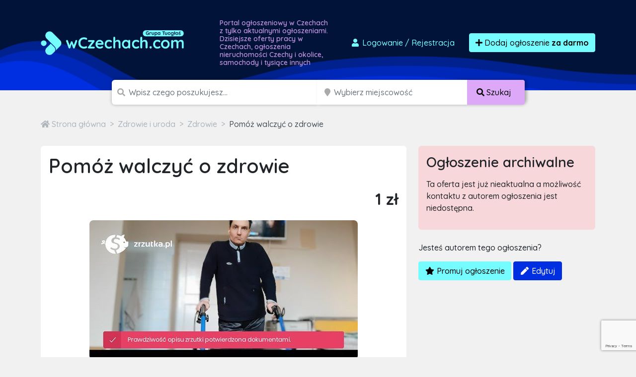

--- FILE ---
content_type: text/html; charset=utf-8
request_url: https://www.google.com/recaptcha/api2/anchor?ar=1&k=6LcGL2waAAAAAFvyq9eZuOpExVXA7oMTBKT3GRF5&co=aHR0cHM6Ly93Y3plY2hhY2guY29tOjQ0Mw..&hl=en&v=PoyoqOPhxBO7pBk68S4YbpHZ&size=invisible&anchor-ms=20000&execute-ms=30000&cb=letjx92xt4oa
body_size: 48749
content:
<!DOCTYPE HTML><html dir="ltr" lang="en"><head><meta http-equiv="Content-Type" content="text/html; charset=UTF-8">
<meta http-equiv="X-UA-Compatible" content="IE=edge">
<title>reCAPTCHA</title>
<style type="text/css">
/* cyrillic-ext */
@font-face {
  font-family: 'Roboto';
  font-style: normal;
  font-weight: 400;
  font-stretch: 100%;
  src: url(//fonts.gstatic.com/s/roboto/v48/KFO7CnqEu92Fr1ME7kSn66aGLdTylUAMa3GUBHMdazTgWw.woff2) format('woff2');
  unicode-range: U+0460-052F, U+1C80-1C8A, U+20B4, U+2DE0-2DFF, U+A640-A69F, U+FE2E-FE2F;
}
/* cyrillic */
@font-face {
  font-family: 'Roboto';
  font-style: normal;
  font-weight: 400;
  font-stretch: 100%;
  src: url(//fonts.gstatic.com/s/roboto/v48/KFO7CnqEu92Fr1ME7kSn66aGLdTylUAMa3iUBHMdazTgWw.woff2) format('woff2');
  unicode-range: U+0301, U+0400-045F, U+0490-0491, U+04B0-04B1, U+2116;
}
/* greek-ext */
@font-face {
  font-family: 'Roboto';
  font-style: normal;
  font-weight: 400;
  font-stretch: 100%;
  src: url(//fonts.gstatic.com/s/roboto/v48/KFO7CnqEu92Fr1ME7kSn66aGLdTylUAMa3CUBHMdazTgWw.woff2) format('woff2');
  unicode-range: U+1F00-1FFF;
}
/* greek */
@font-face {
  font-family: 'Roboto';
  font-style: normal;
  font-weight: 400;
  font-stretch: 100%;
  src: url(//fonts.gstatic.com/s/roboto/v48/KFO7CnqEu92Fr1ME7kSn66aGLdTylUAMa3-UBHMdazTgWw.woff2) format('woff2');
  unicode-range: U+0370-0377, U+037A-037F, U+0384-038A, U+038C, U+038E-03A1, U+03A3-03FF;
}
/* math */
@font-face {
  font-family: 'Roboto';
  font-style: normal;
  font-weight: 400;
  font-stretch: 100%;
  src: url(//fonts.gstatic.com/s/roboto/v48/KFO7CnqEu92Fr1ME7kSn66aGLdTylUAMawCUBHMdazTgWw.woff2) format('woff2');
  unicode-range: U+0302-0303, U+0305, U+0307-0308, U+0310, U+0312, U+0315, U+031A, U+0326-0327, U+032C, U+032F-0330, U+0332-0333, U+0338, U+033A, U+0346, U+034D, U+0391-03A1, U+03A3-03A9, U+03B1-03C9, U+03D1, U+03D5-03D6, U+03F0-03F1, U+03F4-03F5, U+2016-2017, U+2034-2038, U+203C, U+2040, U+2043, U+2047, U+2050, U+2057, U+205F, U+2070-2071, U+2074-208E, U+2090-209C, U+20D0-20DC, U+20E1, U+20E5-20EF, U+2100-2112, U+2114-2115, U+2117-2121, U+2123-214F, U+2190, U+2192, U+2194-21AE, U+21B0-21E5, U+21F1-21F2, U+21F4-2211, U+2213-2214, U+2216-22FF, U+2308-230B, U+2310, U+2319, U+231C-2321, U+2336-237A, U+237C, U+2395, U+239B-23B7, U+23D0, U+23DC-23E1, U+2474-2475, U+25AF, U+25B3, U+25B7, U+25BD, U+25C1, U+25CA, U+25CC, U+25FB, U+266D-266F, U+27C0-27FF, U+2900-2AFF, U+2B0E-2B11, U+2B30-2B4C, U+2BFE, U+3030, U+FF5B, U+FF5D, U+1D400-1D7FF, U+1EE00-1EEFF;
}
/* symbols */
@font-face {
  font-family: 'Roboto';
  font-style: normal;
  font-weight: 400;
  font-stretch: 100%;
  src: url(//fonts.gstatic.com/s/roboto/v48/KFO7CnqEu92Fr1ME7kSn66aGLdTylUAMaxKUBHMdazTgWw.woff2) format('woff2');
  unicode-range: U+0001-000C, U+000E-001F, U+007F-009F, U+20DD-20E0, U+20E2-20E4, U+2150-218F, U+2190, U+2192, U+2194-2199, U+21AF, U+21E6-21F0, U+21F3, U+2218-2219, U+2299, U+22C4-22C6, U+2300-243F, U+2440-244A, U+2460-24FF, U+25A0-27BF, U+2800-28FF, U+2921-2922, U+2981, U+29BF, U+29EB, U+2B00-2BFF, U+4DC0-4DFF, U+FFF9-FFFB, U+10140-1018E, U+10190-1019C, U+101A0, U+101D0-101FD, U+102E0-102FB, U+10E60-10E7E, U+1D2C0-1D2D3, U+1D2E0-1D37F, U+1F000-1F0FF, U+1F100-1F1AD, U+1F1E6-1F1FF, U+1F30D-1F30F, U+1F315, U+1F31C, U+1F31E, U+1F320-1F32C, U+1F336, U+1F378, U+1F37D, U+1F382, U+1F393-1F39F, U+1F3A7-1F3A8, U+1F3AC-1F3AF, U+1F3C2, U+1F3C4-1F3C6, U+1F3CA-1F3CE, U+1F3D4-1F3E0, U+1F3ED, U+1F3F1-1F3F3, U+1F3F5-1F3F7, U+1F408, U+1F415, U+1F41F, U+1F426, U+1F43F, U+1F441-1F442, U+1F444, U+1F446-1F449, U+1F44C-1F44E, U+1F453, U+1F46A, U+1F47D, U+1F4A3, U+1F4B0, U+1F4B3, U+1F4B9, U+1F4BB, U+1F4BF, U+1F4C8-1F4CB, U+1F4D6, U+1F4DA, U+1F4DF, U+1F4E3-1F4E6, U+1F4EA-1F4ED, U+1F4F7, U+1F4F9-1F4FB, U+1F4FD-1F4FE, U+1F503, U+1F507-1F50B, U+1F50D, U+1F512-1F513, U+1F53E-1F54A, U+1F54F-1F5FA, U+1F610, U+1F650-1F67F, U+1F687, U+1F68D, U+1F691, U+1F694, U+1F698, U+1F6AD, U+1F6B2, U+1F6B9-1F6BA, U+1F6BC, U+1F6C6-1F6CF, U+1F6D3-1F6D7, U+1F6E0-1F6EA, U+1F6F0-1F6F3, U+1F6F7-1F6FC, U+1F700-1F7FF, U+1F800-1F80B, U+1F810-1F847, U+1F850-1F859, U+1F860-1F887, U+1F890-1F8AD, U+1F8B0-1F8BB, U+1F8C0-1F8C1, U+1F900-1F90B, U+1F93B, U+1F946, U+1F984, U+1F996, U+1F9E9, U+1FA00-1FA6F, U+1FA70-1FA7C, U+1FA80-1FA89, U+1FA8F-1FAC6, U+1FACE-1FADC, U+1FADF-1FAE9, U+1FAF0-1FAF8, U+1FB00-1FBFF;
}
/* vietnamese */
@font-face {
  font-family: 'Roboto';
  font-style: normal;
  font-weight: 400;
  font-stretch: 100%;
  src: url(//fonts.gstatic.com/s/roboto/v48/KFO7CnqEu92Fr1ME7kSn66aGLdTylUAMa3OUBHMdazTgWw.woff2) format('woff2');
  unicode-range: U+0102-0103, U+0110-0111, U+0128-0129, U+0168-0169, U+01A0-01A1, U+01AF-01B0, U+0300-0301, U+0303-0304, U+0308-0309, U+0323, U+0329, U+1EA0-1EF9, U+20AB;
}
/* latin-ext */
@font-face {
  font-family: 'Roboto';
  font-style: normal;
  font-weight: 400;
  font-stretch: 100%;
  src: url(//fonts.gstatic.com/s/roboto/v48/KFO7CnqEu92Fr1ME7kSn66aGLdTylUAMa3KUBHMdazTgWw.woff2) format('woff2');
  unicode-range: U+0100-02BA, U+02BD-02C5, U+02C7-02CC, U+02CE-02D7, U+02DD-02FF, U+0304, U+0308, U+0329, U+1D00-1DBF, U+1E00-1E9F, U+1EF2-1EFF, U+2020, U+20A0-20AB, U+20AD-20C0, U+2113, U+2C60-2C7F, U+A720-A7FF;
}
/* latin */
@font-face {
  font-family: 'Roboto';
  font-style: normal;
  font-weight: 400;
  font-stretch: 100%;
  src: url(//fonts.gstatic.com/s/roboto/v48/KFO7CnqEu92Fr1ME7kSn66aGLdTylUAMa3yUBHMdazQ.woff2) format('woff2');
  unicode-range: U+0000-00FF, U+0131, U+0152-0153, U+02BB-02BC, U+02C6, U+02DA, U+02DC, U+0304, U+0308, U+0329, U+2000-206F, U+20AC, U+2122, U+2191, U+2193, U+2212, U+2215, U+FEFF, U+FFFD;
}
/* cyrillic-ext */
@font-face {
  font-family: 'Roboto';
  font-style: normal;
  font-weight: 500;
  font-stretch: 100%;
  src: url(//fonts.gstatic.com/s/roboto/v48/KFO7CnqEu92Fr1ME7kSn66aGLdTylUAMa3GUBHMdazTgWw.woff2) format('woff2');
  unicode-range: U+0460-052F, U+1C80-1C8A, U+20B4, U+2DE0-2DFF, U+A640-A69F, U+FE2E-FE2F;
}
/* cyrillic */
@font-face {
  font-family: 'Roboto';
  font-style: normal;
  font-weight: 500;
  font-stretch: 100%;
  src: url(//fonts.gstatic.com/s/roboto/v48/KFO7CnqEu92Fr1ME7kSn66aGLdTylUAMa3iUBHMdazTgWw.woff2) format('woff2');
  unicode-range: U+0301, U+0400-045F, U+0490-0491, U+04B0-04B1, U+2116;
}
/* greek-ext */
@font-face {
  font-family: 'Roboto';
  font-style: normal;
  font-weight: 500;
  font-stretch: 100%;
  src: url(//fonts.gstatic.com/s/roboto/v48/KFO7CnqEu92Fr1ME7kSn66aGLdTylUAMa3CUBHMdazTgWw.woff2) format('woff2');
  unicode-range: U+1F00-1FFF;
}
/* greek */
@font-face {
  font-family: 'Roboto';
  font-style: normal;
  font-weight: 500;
  font-stretch: 100%;
  src: url(//fonts.gstatic.com/s/roboto/v48/KFO7CnqEu92Fr1ME7kSn66aGLdTylUAMa3-UBHMdazTgWw.woff2) format('woff2');
  unicode-range: U+0370-0377, U+037A-037F, U+0384-038A, U+038C, U+038E-03A1, U+03A3-03FF;
}
/* math */
@font-face {
  font-family: 'Roboto';
  font-style: normal;
  font-weight: 500;
  font-stretch: 100%;
  src: url(//fonts.gstatic.com/s/roboto/v48/KFO7CnqEu92Fr1ME7kSn66aGLdTylUAMawCUBHMdazTgWw.woff2) format('woff2');
  unicode-range: U+0302-0303, U+0305, U+0307-0308, U+0310, U+0312, U+0315, U+031A, U+0326-0327, U+032C, U+032F-0330, U+0332-0333, U+0338, U+033A, U+0346, U+034D, U+0391-03A1, U+03A3-03A9, U+03B1-03C9, U+03D1, U+03D5-03D6, U+03F0-03F1, U+03F4-03F5, U+2016-2017, U+2034-2038, U+203C, U+2040, U+2043, U+2047, U+2050, U+2057, U+205F, U+2070-2071, U+2074-208E, U+2090-209C, U+20D0-20DC, U+20E1, U+20E5-20EF, U+2100-2112, U+2114-2115, U+2117-2121, U+2123-214F, U+2190, U+2192, U+2194-21AE, U+21B0-21E5, U+21F1-21F2, U+21F4-2211, U+2213-2214, U+2216-22FF, U+2308-230B, U+2310, U+2319, U+231C-2321, U+2336-237A, U+237C, U+2395, U+239B-23B7, U+23D0, U+23DC-23E1, U+2474-2475, U+25AF, U+25B3, U+25B7, U+25BD, U+25C1, U+25CA, U+25CC, U+25FB, U+266D-266F, U+27C0-27FF, U+2900-2AFF, U+2B0E-2B11, U+2B30-2B4C, U+2BFE, U+3030, U+FF5B, U+FF5D, U+1D400-1D7FF, U+1EE00-1EEFF;
}
/* symbols */
@font-face {
  font-family: 'Roboto';
  font-style: normal;
  font-weight: 500;
  font-stretch: 100%;
  src: url(//fonts.gstatic.com/s/roboto/v48/KFO7CnqEu92Fr1ME7kSn66aGLdTylUAMaxKUBHMdazTgWw.woff2) format('woff2');
  unicode-range: U+0001-000C, U+000E-001F, U+007F-009F, U+20DD-20E0, U+20E2-20E4, U+2150-218F, U+2190, U+2192, U+2194-2199, U+21AF, U+21E6-21F0, U+21F3, U+2218-2219, U+2299, U+22C4-22C6, U+2300-243F, U+2440-244A, U+2460-24FF, U+25A0-27BF, U+2800-28FF, U+2921-2922, U+2981, U+29BF, U+29EB, U+2B00-2BFF, U+4DC0-4DFF, U+FFF9-FFFB, U+10140-1018E, U+10190-1019C, U+101A0, U+101D0-101FD, U+102E0-102FB, U+10E60-10E7E, U+1D2C0-1D2D3, U+1D2E0-1D37F, U+1F000-1F0FF, U+1F100-1F1AD, U+1F1E6-1F1FF, U+1F30D-1F30F, U+1F315, U+1F31C, U+1F31E, U+1F320-1F32C, U+1F336, U+1F378, U+1F37D, U+1F382, U+1F393-1F39F, U+1F3A7-1F3A8, U+1F3AC-1F3AF, U+1F3C2, U+1F3C4-1F3C6, U+1F3CA-1F3CE, U+1F3D4-1F3E0, U+1F3ED, U+1F3F1-1F3F3, U+1F3F5-1F3F7, U+1F408, U+1F415, U+1F41F, U+1F426, U+1F43F, U+1F441-1F442, U+1F444, U+1F446-1F449, U+1F44C-1F44E, U+1F453, U+1F46A, U+1F47D, U+1F4A3, U+1F4B0, U+1F4B3, U+1F4B9, U+1F4BB, U+1F4BF, U+1F4C8-1F4CB, U+1F4D6, U+1F4DA, U+1F4DF, U+1F4E3-1F4E6, U+1F4EA-1F4ED, U+1F4F7, U+1F4F9-1F4FB, U+1F4FD-1F4FE, U+1F503, U+1F507-1F50B, U+1F50D, U+1F512-1F513, U+1F53E-1F54A, U+1F54F-1F5FA, U+1F610, U+1F650-1F67F, U+1F687, U+1F68D, U+1F691, U+1F694, U+1F698, U+1F6AD, U+1F6B2, U+1F6B9-1F6BA, U+1F6BC, U+1F6C6-1F6CF, U+1F6D3-1F6D7, U+1F6E0-1F6EA, U+1F6F0-1F6F3, U+1F6F7-1F6FC, U+1F700-1F7FF, U+1F800-1F80B, U+1F810-1F847, U+1F850-1F859, U+1F860-1F887, U+1F890-1F8AD, U+1F8B0-1F8BB, U+1F8C0-1F8C1, U+1F900-1F90B, U+1F93B, U+1F946, U+1F984, U+1F996, U+1F9E9, U+1FA00-1FA6F, U+1FA70-1FA7C, U+1FA80-1FA89, U+1FA8F-1FAC6, U+1FACE-1FADC, U+1FADF-1FAE9, U+1FAF0-1FAF8, U+1FB00-1FBFF;
}
/* vietnamese */
@font-face {
  font-family: 'Roboto';
  font-style: normal;
  font-weight: 500;
  font-stretch: 100%;
  src: url(//fonts.gstatic.com/s/roboto/v48/KFO7CnqEu92Fr1ME7kSn66aGLdTylUAMa3OUBHMdazTgWw.woff2) format('woff2');
  unicode-range: U+0102-0103, U+0110-0111, U+0128-0129, U+0168-0169, U+01A0-01A1, U+01AF-01B0, U+0300-0301, U+0303-0304, U+0308-0309, U+0323, U+0329, U+1EA0-1EF9, U+20AB;
}
/* latin-ext */
@font-face {
  font-family: 'Roboto';
  font-style: normal;
  font-weight: 500;
  font-stretch: 100%;
  src: url(//fonts.gstatic.com/s/roboto/v48/KFO7CnqEu92Fr1ME7kSn66aGLdTylUAMa3KUBHMdazTgWw.woff2) format('woff2');
  unicode-range: U+0100-02BA, U+02BD-02C5, U+02C7-02CC, U+02CE-02D7, U+02DD-02FF, U+0304, U+0308, U+0329, U+1D00-1DBF, U+1E00-1E9F, U+1EF2-1EFF, U+2020, U+20A0-20AB, U+20AD-20C0, U+2113, U+2C60-2C7F, U+A720-A7FF;
}
/* latin */
@font-face {
  font-family: 'Roboto';
  font-style: normal;
  font-weight: 500;
  font-stretch: 100%;
  src: url(//fonts.gstatic.com/s/roboto/v48/KFO7CnqEu92Fr1ME7kSn66aGLdTylUAMa3yUBHMdazQ.woff2) format('woff2');
  unicode-range: U+0000-00FF, U+0131, U+0152-0153, U+02BB-02BC, U+02C6, U+02DA, U+02DC, U+0304, U+0308, U+0329, U+2000-206F, U+20AC, U+2122, U+2191, U+2193, U+2212, U+2215, U+FEFF, U+FFFD;
}
/* cyrillic-ext */
@font-face {
  font-family: 'Roboto';
  font-style: normal;
  font-weight: 900;
  font-stretch: 100%;
  src: url(//fonts.gstatic.com/s/roboto/v48/KFO7CnqEu92Fr1ME7kSn66aGLdTylUAMa3GUBHMdazTgWw.woff2) format('woff2');
  unicode-range: U+0460-052F, U+1C80-1C8A, U+20B4, U+2DE0-2DFF, U+A640-A69F, U+FE2E-FE2F;
}
/* cyrillic */
@font-face {
  font-family: 'Roboto';
  font-style: normal;
  font-weight: 900;
  font-stretch: 100%;
  src: url(//fonts.gstatic.com/s/roboto/v48/KFO7CnqEu92Fr1ME7kSn66aGLdTylUAMa3iUBHMdazTgWw.woff2) format('woff2');
  unicode-range: U+0301, U+0400-045F, U+0490-0491, U+04B0-04B1, U+2116;
}
/* greek-ext */
@font-face {
  font-family: 'Roboto';
  font-style: normal;
  font-weight: 900;
  font-stretch: 100%;
  src: url(//fonts.gstatic.com/s/roboto/v48/KFO7CnqEu92Fr1ME7kSn66aGLdTylUAMa3CUBHMdazTgWw.woff2) format('woff2');
  unicode-range: U+1F00-1FFF;
}
/* greek */
@font-face {
  font-family: 'Roboto';
  font-style: normal;
  font-weight: 900;
  font-stretch: 100%;
  src: url(//fonts.gstatic.com/s/roboto/v48/KFO7CnqEu92Fr1ME7kSn66aGLdTylUAMa3-UBHMdazTgWw.woff2) format('woff2');
  unicode-range: U+0370-0377, U+037A-037F, U+0384-038A, U+038C, U+038E-03A1, U+03A3-03FF;
}
/* math */
@font-face {
  font-family: 'Roboto';
  font-style: normal;
  font-weight: 900;
  font-stretch: 100%;
  src: url(//fonts.gstatic.com/s/roboto/v48/KFO7CnqEu92Fr1ME7kSn66aGLdTylUAMawCUBHMdazTgWw.woff2) format('woff2');
  unicode-range: U+0302-0303, U+0305, U+0307-0308, U+0310, U+0312, U+0315, U+031A, U+0326-0327, U+032C, U+032F-0330, U+0332-0333, U+0338, U+033A, U+0346, U+034D, U+0391-03A1, U+03A3-03A9, U+03B1-03C9, U+03D1, U+03D5-03D6, U+03F0-03F1, U+03F4-03F5, U+2016-2017, U+2034-2038, U+203C, U+2040, U+2043, U+2047, U+2050, U+2057, U+205F, U+2070-2071, U+2074-208E, U+2090-209C, U+20D0-20DC, U+20E1, U+20E5-20EF, U+2100-2112, U+2114-2115, U+2117-2121, U+2123-214F, U+2190, U+2192, U+2194-21AE, U+21B0-21E5, U+21F1-21F2, U+21F4-2211, U+2213-2214, U+2216-22FF, U+2308-230B, U+2310, U+2319, U+231C-2321, U+2336-237A, U+237C, U+2395, U+239B-23B7, U+23D0, U+23DC-23E1, U+2474-2475, U+25AF, U+25B3, U+25B7, U+25BD, U+25C1, U+25CA, U+25CC, U+25FB, U+266D-266F, U+27C0-27FF, U+2900-2AFF, U+2B0E-2B11, U+2B30-2B4C, U+2BFE, U+3030, U+FF5B, U+FF5D, U+1D400-1D7FF, U+1EE00-1EEFF;
}
/* symbols */
@font-face {
  font-family: 'Roboto';
  font-style: normal;
  font-weight: 900;
  font-stretch: 100%;
  src: url(//fonts.gstatic.com/s/roboto/v48/KFO7CnqEu92Fr1ME7kSn66aGLdTylUAMaxKUBHMdazTgWw.woff2) format('woff2');
  unicode-range: U+0001-000C, U+000E-001F, U+007F-009F, U+20DD-20E0, U+20E2-20E4, U+2150-218F, U+2190, U+2192, U+2194-2199, U+21AF, U+21E6-21F0, U+21F3, U+2218-2219, U+2299, U+22C4-22C6, U+2300-243F, U+2440-244A, U+2460-24FF, U+25A0-27BF, U+2800-28FF, U+2921-2922, U+2981, U+29BF, U+29EB, U+2B00-2BFF, U+4DC0-4DFF, U+FFF9-FFFB, U+10140-1018E, U+10190-1019C, U+101A0, U+101D0-101FD, U+102E0-102FB, U+10E60-10E7E, U+1D2C0-1D2D3, U+1D2E0-1D37F, U+1F000-1F0FF, U+1F100-1F1AD, U+1F1E6-1F1FF, U+1F30D-1F30F, U+1F315, U+1F31C, U+1F31E, U+1F320-1F32C, U+1F336, U+1F378, U+1F37D, U+1F382, U+1F393-1F39F, U+1F3A7-1F3A8, U+1F3AC-1F3AF, U+1F3C2, U+1F3C4-1F3C6, U+1F3CA-1F3CE, U+1F3D4-1F3E0, U+1F3ED, U+1F3F1-1F3F3, U+1F3F5-1F3F7, U+1F408, U+1F415, U+1F41F, U+1F426, U+1F43F, U+1F441-1F442, U+1F444, U+1F446-1F449, U+1F44C-1F44E, U+1F453, U+1F46A, U+1F47D, U+1F4A3, U+1F4B0, U+1F4B3, U+1F4B9, U+1F4BB, U+1F4BF, U+1F4C8-1F4CB, U+1F4D6, U+1F4DA, U+1F4DF, U+1F4E3-1F4E6, U+1F4EA-1F4ED, U+1F4F7, U+1F4F9-1F4FB, U+1F4FD-1F4FE, U+1F503, U+1F507-1F50B, U+1F50D, U+1F512-1F513, U+1F53E-1F54A, U+1F54F-1F5FA, U+1F610, U+1F650-1F67F, U+1F687, U+1F68D, U+1F691, U+1F694, U+1F698, U+1F6AD, U+1F6B2, U+1F6B9-1F6BA, U+1F6BC, U+1F6C6-1F6CF, U+1F6D3-1F6D7, U+1F6E0-1F6EA, U+1F6F0-1F6F3, U+1F6F7-1F6FC, U+1F700-1F7FF, U+1F800-1F80B, U+1F810-1F847, U+1F850-1F859, U+1F860-1F887, U+1F890-1F8AD, U+1F8B0-1F8BB, U+1F8C0-1F8C1, U+1F900-1F90B, U+1F93B, U+1F946, U+1F984, U+1F996, U+1F9E9, U+1FA00-1FA6F, U+1FA70-1FA7C, U+1FA80-1FA89, U+1FA8F-1FAC6, U+1FACE-1FADC, U+1FADF-1FAE9, U+1FAF0-1FAF8, U+1FB00-1FBFF;
}
/* vietnamese */
@font-face {
  font-family: 'Roboto';
  font-style: normal;
  font-weight: 900;
  font-stretch: 100%;
  src: url(//fonts.gstatic.com/s/roboto/v48/KFO7CnqEu92Fr1ME7kSn66aGLdTylUAMa3OUBHMdazTgWw.woff2) format('woff2');
  unicode-range: U+0102-0103, U+0110-0111, U+0128-0129, U+0168-0169, U+01A0-01A1, U+01AF-01B0, U+0300-0301, U+0303-0304, U+0308-0309, U+0323, U+0329, U+1EA0-1EF9, U+20AB;
}
/* latin-ext */
@font-face {
  font-family: 'Roboto';
  font-style: normal;
  font-weight: 900;
  font-stretch: 100%;
  src: url(//fonts.gstatic.com/s/roboto/v48/KFO7CnqEu92Fr1ME7kSn66aGLdTylUAMa3KUBHMdazTgWw.woff2) format('woff2');
  unicode-range: U+0100-02BA, U+02BD-02C5, U+02C7-02CC, U+02CE-02D7, U+02DD-02FF, U+0304, U+0308, U+0329, U+1D00-1DBF, U+1E00-1E9F, U+1EF2-1EFF, U+2020, U+20A0-20AB, U+20AD-20C0, U+2113, U+2C60-2C7F, U+A720-A7FF;
}
/* latin */
@font-face {
  font-family: 'Roboto';
  font-style: normal;
  font-weight: 900;
  font-stretch: 100%;
  src: url(//fonts.gstatic.com/s/roboto/v48/KFO7CnqEu92Fr1ME7kSn66aGLdTylUAMa3yUBHMdazQ.woff2) format('woff2');
  unicode-range: U+0000-00FF, U+0131, U+0152-0153, U+02BB-02BC, U+02C6, U+02DA, U+02DC, U+0304, U+0308, U+0329, U+2000-206F, U+20AC, U+2122, U+2191, U+2193, U+2212, U+2215, U+FEFF, U+FFFD;
}

</style>
<link rel="stylesheet" type="text/css" href="https://www.gstatic.com/recaptcha/releases/PoyoqOPhxBO7pBk68S4YbpHZ/styles__ltr.css">
<script nonce="2Isy2G1PWuZFGdjZbROQqA" type="text/javascript">window['__recaptcha_api'] = 'https://www.google.com/recaptcha/api2/';</script>
<script type="text/javascript" src="https://www.gstatic.com/recaptcha/releases/PoyoqOPhxBO7pBk68S4YbpHZ/recaptcha__en.js" nonce="2Isy2G1PWuZFGdjZbROQqA">
      
    </script></head>
<body><div id="rc-anchor-alert" class="rc-anchor-alert"></div>
<input type="hidden" id="recaptcha-token" value="[base64]">
<script type="text/javascript" nonce="2Isy2G1PWuZFGdjZbROQqA">
      recaptcha.anchor.Main.init("[\x22ainput\x22,[\x22bgdata\x22,\x22\x22,\[base64]/[base64]/[base64]/ZyhXLGgpOnEoW04sMjEsbF0sVywwKSxoKSxmYWxzZSxmYWxzZSl9Y2F0Y2goayl7RygzNTgsVyk/[base64]/[base64]/[base64]/[base64]/[base64]/[base64]/[base64]/bmV3IEJbT10oRFswXSk6dz09Mj9uZXcgQltPXShEWzBdLERbMV0pOnc9PTM/bmV3IEJbT10oRFswXSxEWzFdLERbMl0pOnc9PTQ/[base64]/[base64]/[base64]/[base64]/[base64]\\u003d\x22,\[base64]\\u003d\\u003d\x22,\x22JsKzQcKDwpfCnioDaTTCrWDDrGksw6wVw6PDqCtwWHtRPcKKw4pMw4JCwrIYw4PDlyDCrSvClsKKwq/DvhI/ZsK3woHDjxkEfMO7w47Dk8KXw6vDom7Cq1NUZcOfFcKnB8Khw4fDn8K7Hxl4woTCpsO/[base64]/[base64]/DiTV1wrZ3w5BtwphmPcKEw7XDkMORD8K7wp/CmiDDg8K4bsOLwrbCiMOtw5DCv8Kgw7pawq4Aw4F3YCrCggLDp14VX8K4UsKYb8KYw6fDhApvw6BJbi/CpQQPw6k0EArDpMK9wp7DqcKmwpLDgwNlw6fCocOBOMOew49Qw5IhKcKzw6ZLJMKnwojDp0TCncKyw4HCggE7PsKPwohzBSjDkMKfHFzDisOiDkV/ejTDlV3CgUp0w7Q1TcKZX8Onw4PCicKiJEvDpMOJwrHDlsKiw5dNw5VFYsK3woTChMKTw43DolTCt8K+Hxx7clnDgsOtwo8yGTQuwp3DpEtHV8Kww6M2asK0TETClS/Ch1nDplEYKjDDv8Omwo92I8OyGhrCv8KyHHNOwp7Dt8KGwrHDjF3DlWpcw6M4a8KzGcOcUzc2wrvCsw3DpcOxNmzDlldTwqXDgsKgwpAGHsOIaVbCrMKkWWDCiGl0V8OaHMKDwoLDpMKNfsKOCsOhE3R/wpbCisKawpfDncKeLwLDisOmw5xWHcKLw7bDjsKWw4RYKwvCksKaPyQhWTHDpsOfw57CucKyXkYgXMOVFcOGwp0fwo0lfmHDo8OQwqsWwp7CsmfDqm3DlcKPUsK+RDchDsOWwpBlwrzDpCDDi8OlTsOYADzDpMKZU8KFw7wnWh02KhlDbsO1U0TCrcOHT8O/w4jDpcOqDMOxw5BIwo7CrMKjw40Ww7glDcOFKTBGw6F0TMOFw4Nlwrk7wqrDq8KTwpHCvSDCo8O8bcKeGC5QXXlZH8OiRsOlw7t3w63DmMKiwqLCpcK6w73Cs059DD8HHAZoX1tmw7LCt8KrN8OGfWfCsU/DmcOawr/DuQHDjMK2w4toOC3DsDk+wqR2GsOUw50cwp1tO2bDp8OYKcO/woVOWXEpw77CnsO/LV/Ct8OSw4fDr27Cu8KkGHc9wqJLw7kFZsOKwocfc2nCtS5IwqYqbcOCV0zDrCPCoD/CpFlEG8KgLMKeQMOAOsO2QMOzw6gLAVt4CwzDu8KtZTLDv8KAw6XDlTvCuMOPw7xQSjPDnGzCvV0iwpQ6QsKha8OPwpJJe3cZYsOiwp5TJ8K3V0DDqg/DnDceFz8SbMKRwqZ9ZsKuwr0SwphAw5PChHhbwqdTeDPDgcO1QMOVGBzDugl9MH7Dg1vCsMOUecOvHRMmcl3DlcOLwpbCsgrCuSMrwo/[base64]/[base64]/Cq0XDkUfDpCLCqQc6w4/[base64]/Dt2zDhcKwGTLCtxobRsORDSXDpws9OmJERMKQwpTCocO7w71gB3HCp8KCahRhw7UxM1TDuHHCjsKaEcKQasOUaMKaw5rCvgzDt3HCv8Kjw6ZGw6ZxOsKmwr/[base64]/wqvDgAYTEUh9M8K+wozCqD/CusKAwpvCpyHCsE3DoBhBwpPDjQ8GwrbDihBaTcOjRhMdJsKSc8K2KBrDnsKWFsOHwrTDlcOGOgx+wptWcUsuw7ZBw6zCpMOMw5PDrzHDocK0w4tFTMOYEh/CgsONe2p+wrvCrUfCpcKyKsK1a0J8FRLDlMOsw57DkUTCkwTDscKfwpMgJcKxwo/CujrDjiEww7p+UsK5w7fCpMKaw6nCi8OJWSbDtsOpMDjDpDddLcKgw6h2LUJAOxU2w4YOw5YOaTofwpzDocO1Rm/[base64]/ClG3DuX0Rw5jDh8KCPHHCkXF0esO8DsOOw5PDjygyw49Vw6DCkhhjUsOhwoHCmMKKwqfDocK4wqpbF8KZwr4xwqnDojF+V2MmVMKNwo7DiMOpwoXCgMO/PnIBIFBFD8K+wo5Fw7B3wqnDk8ONw4XCiURnwoFdwpjDisOMw7bCj8KdeTY8wognTDEWworDnR1Lwp0PwoHDvcO3wphsP1ByRMK9w7RnwqlMaxZ3ecOGw5IVYlsQQBjCpU7DpRlcw5/Ch0XCu8OsJ39JccK0wrrDqATCtR94GhvDlcKwwpwYwrtNPMK7w5nCi8K/wofDjcO9wprCocKNLsKOwpXCtinCrsKww6ABdsKJeFV8woDDjMO7wo/[base64]/DgsOVSsK6woAbwprCpcKFVcOLYsK6wok8elbCpw9zJsKECsOaHcO4wosOKzHCmsOjTsKDw4PDksOzwqwFfyF0w53ClMKvKMKwwqlyRUDDmV/CpsO5fsKtW2UHwr3Cu8Oyw6E/GcOiwp9CasOkw4xDBMKHw4dEcsK7ThwJwpkew67CtMKKwrzCusK1asOYwonChVJaw7vDlknCuMKOY8KcIcOawpkICMK/J8K3w7g1CMOAw53Dr8K6aW8Mw5t8B8Onwpxnw6wnw6/DlRjDgmjCmcKgw6LCnMKzwrPDmQfCtsKWwqrDrMO1SMKnaUpbeX9HDnDDsnYfw5zCsHrCosOpejIMa8OQdQTDozzCpmfDqMKGKcKJaUXDt8KyZzrCj8OcJ8OzSkfCsFDDpwHDrRttfMKgw7R9w6bChcKSwp/CgVbCsm1rHBlvHUZhfMKHNDV5w6vDlsKbFiAZAsOlFyNiwq/DocKfw6ZVw7nDiETDmhrCisKXJGvDoFQHMjVbDQxsw7pVw5LCvnTCh8OAwpnCnXoswo7CoGUJw5DCng0BJiTCmD/DpcKEw5UIwp3CtsOFwr3CvcKmw4tjHCwTIsKfI0M/w4jDmMOqbMOWKMO4LMKqw6HCjzk5P8OORcOtwqVKw6/DsRzDrwTDlcKKw6XCvjBYJ8KTTGF8Ll/Cq8O9wqpVw5zCnMKRfU7CswpAMcOww7B2w5wdwpB3wrXDocKQRW/DhMKHw6zCkE7CjcKkT8Oewr9rw5DDil7CmsK5d8KTaH9nNsOBwpDCh0MTScKwU8KWwpRiGMOnFEg/MMODGMOww6fDpxRkGG4Vw7XDr8KHSl3ChMKGw5PCrAfCoVzDqxPCkBoXwoDCqcK2w6LDtCUyNGNNwrhvYsKRwponwrDCvRrDkw7Cp3J+USjCksO3w47Ds8ONfyvDvF7Cm3zDgQzDicKuZsKAVMOxwpVMG8Ofw5Yhd8Ouwps1O8K0w5RiRilzem7Dq8OaCx/Dl3vDl0rChQjDnGwyDMKCblcjw73DqsOzwpNGwq8PNcO0TG7Dm2TCq8O3w69hQwDDsMOIwotiMcOfwqnCtcKhfsOIw5bClxAZw4nCl0tLf8KpwofCncKJD8KJAsKOw5MIdsOew4V7X8K/wrXCkBrDgsKIEXzDo8OrfMO1IMOBw7HDhcONcX3DocK4w4PCtcOSL8KewpXDqMKfw7VzwrVgBko9wphkRGhtb2XDjiLDmsKyRcOAZ8OQw5JIIcOZIsOLw58DwqLCi8KYw4HDrgLCtsK4V8KpUSpLZD3DgsOwHMOHw7vDi8Otw5RUw4/CowgxBUnCqCsdWH8VB1ROw7gUTsOIw5NmUzHCsBbCiMOawr1Zw6F0Y8KjbW/DjAgoacK7RxlEw77DrcOXLcK6RWFWw5tSDG3Cr8OjYR7DsyRXwq7CjMObw60ow7/DhMKETMOVRXLDiEPCmsOvw5/Ck3xBwoTDsMOUw5TDqRA+w7ZNw5sIAsKlN8Kww5vDnC1swolvwqvDqHQjwprDs8OXUgzDr8KLEsOZIkUcJXnDjRhow6zCosOpC8OTw7vCk8OaM18Ow51IwpUuXMODYcKgEDwuNcO/cyQAw4c3UcOBwp3Cog8dUsOSTMOxBMKiwqoAwogwwqTDhsOTw6TDuy0HdDbCqMKnw411w6IQF3rDojPDnMKPEwHDq8KFwrLCv8K4w6/[base64]/CmsKgcRUKw4p7XzvDhWE4wpZ8eMKuwq5iVMKnUR/[base64]/DmcKyw6HDvz9cw5Btw6YJRjjCoMOtw7TCrMKfwqRdGMKfwq7Dnl/CqcKrPx4NwofDuk4YGcO5wrM1wqIlE8OBOB4RWBd/w4Ryw5jCuSARwo3CjsOEJTzCmsK8w5jCo8OFwozCnMOowpBgw4l3w4HDikoDwoPDi1o8w6zDt8Ktw7dlw5/CsEN+w6vCuDzCqcOOwq5Ww444YcKoJj09w4HDjT3CgS/[base64]/[base64]/DkMOAw7YCCChowpJMFsKUUcOOHGAraDvCln/DmcK0WcOUdsOMVXPCjsOrS8O2RHvCuFfCtsK/[base64]/[base64]/KUhew6bDjD1ow6HDgBZVw6PDjMKHOXrDpUfCssK7GUJZw7TCu8OBw7gNwq/[base64]/CpsOqw79ew4rDjMKHwodOdMOqwp7CvSDDthPDiR5QbhDDrU8XbjQMw7tuN8OASyULXArDkcKFw6NTw6VHw5rDqFvDuFzCsMOkwqPCv8K2w5N0NMKqCcO1L04kN8KowrrDqAkXNgnDtsKMVwLCr8KJw7Jzw7rCkk/DkG3CvGvDiGfCk8O4FMOhT8O5TMOFQMKePU8Tw7sNwrVcTcOECcOwKH85w4/[base64]/wo48I3lTVXbCnTDCq0gOwo3DmGVQccKPwqDClMKjwpxtwoZ2woTDq8KewqnCm8OKAcK/[base64]/DhkcWw4rDisOGCgtZwrTDkT5pwqUaw4tzwoFYVHB1wo8kw4ItcRtNe2/[base64]/DhMKGw5zCr8OCQ8OVwrXCvCgyw65ndmElAnvDiMK1bMKBw6B5w4fCiQ3Duk/DqEZ0TsKGSSkUaFlPdMKdM8Kgw6bCoSfCn8KTw4Bewo7DoSvDlMOMSsOOGMO+K0tbVkQqw7kQRkbDt8KCTmBvw7rDoXYcXcOZSRLDrTzDpDQ2NMKyYg7Ch8KMw4XDgShPw5DDmhZ+YMOUBAN+bWbDpMOxwqFoXm/DsMKpwpXDhsKWw54qw5bDh8ODw7PDg3vDp8KVw6rDjyfCgMK1w4rDo8O1NHzDhcKuPMO/wogwZsKwJ8OLCMKGLGsIwpUfZsOuNkDDi2rDp1/CjcOzIDHCgELCp8OiwqvDiQHCqcOowrQdM1d6wqNdw7xFwpbCg8KBCcKgc8K1CSvCm8KUVsOgYRtjwrHDnsKAw7jDucKjw5XCn8Ktw6Zrwo/DtMKRbsOvKMOSw4ZOw6kVwr4gKE3DmMOVd8OCw786w4ZAwrATKwNCw7FYw4MiC8OZBG0dwpTCscOWwq/Dt8KzY1vCvHHDqyDDrWTCvMKRZsOBFArDmcOqO8KFw5ZeSz/Dj37Cth/CpSA2woLClxcwwpvCp8ORwq93wqhZdULCqsK+w4YmTSkJKMK/wqrDk8KBBcOjN8KbwqUUbsO5w7bDsMKOLBRkw4nCrSt7cwxbw5PCnsOOGsOmdw7DlmlNwqp3EhfCiMOHw5d2Wz96CcOsw4sqWsKPIMKswoVxw4Z1WzzDkFxrw5/[base64]/w4XDssObS8KQSibDmMOtd8OmwpTChQF6w7DDm3fCoQfCn8Ovw67DqMORw5wjwrJuVwMSw5ISVD86wrHDvsOfb8KNw7fCu8ONw7IuG8OrGCp+w4kJD8Khw7sgw6dIUsKQw4hhwoUfwpzCkcK/[base64]/ClkRsU2dUwos/wofCnzsbw4kYw6MMw6nDqcOWecKaNsONwo3CqMKEwqLCoGdow67CjcO7YS46JMKLCjLDlCfCqxnDm8KXSMK6woTDi8O0dAjCrMKnw7N+OcKFw6/Cj1HCjsKKaG7DiXDDjwrDkl7DucO4w5pow7vCvDbCkXoLwpQEwoVlBcKbJcKdw6A2w7tDwqHCrg7CrmM2wrjDnDfDhA/DlDEBw4PCrcKaw6cEXS3DuivDpsOuw7I/w7PDncKUwpLClWjCvcOPw7zDjsKzw6ouJDXCh1bDlisoEXrDom44w70vw5LDgF7DhljCr8KWwq3Cpy4EwqzCusKswrsvQcO/wp1jP1DDsmoMZsKZw5slw7/CjMO7woTDgsOODinDicKfwr/CqjPDgMKCPsKJw6zDicKOwoHChz8Vf8KUMnckwqRyw61Gwox6wqllw5/[base64]/CqcOrdsO2w5MEJh/CpnsHdkfDtMKubsOSwp8+wqBSLQpfw5DCvcOCOcKDwp9cwojCqsKjYsOdVj4Ow7IsdMKBwoPChxTCt8K8bsOPV2XDuGNre8OhwrU7w5DDlsOsEFJ6C3YbwoVlwrgKLMKyw6c/w5PDkgV/wqnCihVKwoHCnRF2YsOPw57DtcKCw4/DuxBTKmzCpcO6UCh5RMK8LwrCiXfCosOMVHnCiwwUJEbDkyLClMO8wpjDpMOrFkTCqHo/[base64]/DtDvCt0YRwq7CpwoowrPDiiHDucKTw6R9wpbDjMO+w4h1wpwMwpZww6o3IcK3K8Oba2nDm8OlOFQkIsKTwowtwrDCll/[base64]/DlMOlZzIQN8K2w4JFw70ow6DDjwIYw4hcLMOlcWrCscKME8OISEXChwjDowcgFDkBKMO0LMOIw7giw5pQAcOHw4XDjXE7YXXDnMK6wpJ5OcOMBWfDv8OZwoPDiMOWwr9Bw5JMS2ZPFlbCujrCkFjDj1/CjsKnT8OXd8OaVVHDp8ODCgTDvXh2cVbDt8KNLsOawrAhEGMPZsOOUcK3woZwesKRw6PDvGoyHB3ClDNXwrIewp7CkwvDuyxEwrRCwofClljCucKKYcK/[base64]/[base64]/[base64]/[base64]/wrBYw5rCocKFCcKSwprDj8KNC2QRVT/CoEVBTcORwqAXTUMjU37DrWHDkMKZw4cWEMKywqkiXsOOwoXDi8K/H8O3woViwqktwobDrXXDlxvDkcO8NMKPQ8Kqwo/Dij9QdlIywoXCncKDbcO9wrckGcOnZz3Dh8KZwprCuzTChMKTwonCh8OgCsOaVhBLbcKtFi0CwqNowoDCoTB/w5NAw4M2US3DtMKvw6Z7T8KMwpLCuD5RdsOiw7HDun3ClQEEw7khwr42IsKHSWIZwo3DjcOzCDh2w4UHw5jDhCxBw4XCkiM0UivCmx4QfMK3w7DDlm9PCMO+V3c9MsOJaQUkw7DCpsKTLgPDp8O2wo/Dtg4pw4rDgMOnw7YJw5DDtsOcJ8O/HDxswrDCvSHCgn8XwrPCti9/w4nDu8OBcAkBOsKyexNjQSvDvMOlXcOfwqjDvMOQXGgXwoRLAcKITcO0CMOIOcO4G8Onwp/DuMOCIiLCkwkGw67CtcKbV8Knw5o2w6DCu8OmKBN4SsOrw7XCkcOAVywQScO7wqVhwrDDv17ClMOkwqF/[base64]/Cgn3CrMKXw5XDtADCnsKIYjEXw4nDkD8rWgd/Tj1vUBh0w5zCnFtYIcONQ8K1BxQEeMKWw57DjU1GWDDCkC9oaFcKL1fDjHnDpgjCpyLCmcKjGcKOacKUE8KvLcOWEVEwPEZJPMOgSU86w5zDjMObesKCwo1Iw5kBw4LDrsOtwooPwrjDgDnDgcO4D8Kcw4V7Mg9WHT/CnGkGOQnChw7Cv1dZwo0lw4DCtRomTMKPTsKtUcK+w5zDj1R0JULCjcOxwrsJw4Y/[base64]/DicO+w7giCsKeV309B8K3XcOBwoBjdcKESWTClcKAwrvDvMO/[base64]/CmsOBw7LDg8OEwqMaOj/DvhQqNcOvX8ORw7sSwrXCssO5a8OYw5XDhXjDvFPChHPCv2DDgsKnJl3DszJHPlrCmMOJwobDk8KhwqTCusOjwobCgx9tUH9HwqnDiEpmTURBMUMNAcKKwobClUJXw7HDnm5vwppYF8KKNMOqw7bCiMOfci/DmcKRN00EwpHDn8OjXwM7wphiXsO1wozDu8Ouwrg0w5Flw6rCscKsN8OKD2MeAsOKwr84wq7CtMKtYcOIwrrDhlXDpsKoEMKDT8K9w4J6w5vDjgVMw4LDiMKQw5TDjV/CscOtQ8KcO0JqFTITXT1tw5B6f8KrCsKsw4jCusOvwrPDoTfDosKdJFLCjGTCqMOMwq5iJBM5wqsnw654w7TDosOnw5jDu8OKWMOQIiY4w7ZTw6VNwoY/wqzCnMOXSU/Dq8KNOTrClDrDvFnDusOlw6fDo8OyFcKSFMOBw40QbMOSfsKhwpBwekHCsDnDtcOSwo7CmEQNZMKLw44UEElXQC0nw7LCtVXCv2ESKVbDh0TCmsOqw6XDucORwpjCnzdrwonDpHzDt8Kiw7zDrXVbw5d5L8Oww6rDkUZuwrHDtcKGwp5RwqbDunrDlG/[base64]/[base64]/CtsKLBiV4wrbCkcKMFMOkw7nCimkiWMKUPMKcw5/[base64]/[base64]/Cq2FJHF3DqsKKwo3CoMOTJi/DpybCrcOvwq/DiCLDg8O9w6lTQ1vCsFFiG1zCicKuKVRqwqLDt8KoWm4zR8K/fTLDmcK2Yk3DjMKLw4ohIkdRP8OMHcKvDElIP0DDrm3CnSIYw7TDjsKQwo5rVgXCjkVdFsOIw7XCsTPCklDCr8KvS8KBwrs0H8KvMlJUw6ViA8OcCBN8w6/DmkkvWERew6zCpGoMwoA3w40VYVYuacO8wqY4wpwxSsKhwoA3DsK/OsOnKCTDpsO8XS1DwrrCiMOdYFwiPxbCqsOPw5JTGwIgw5gRw6zDqsKie8O0w6EXwpbDkGfDusOww4HDvMO8VMKab8O9w53Dn8KGe8KgZMKEwoHDrhnCt0HCg0JPEwPDmsOcwrTDkmnCt8OawpcYw43CtFQow7bDkSUZRsKRU33DvUTDvi/[base64]/w6cyTcOaTiYCw6EWbWjCk8Opw45EA8OVdSJyw4TCo2lHSGNiDcOQwrvDrnsew6MwIcKeIcOiw4zDgEPCkXHCncOgUsOybzfCpsKXwp7Cp0oHwpdSw6w/csKrwpkNbRfCoXsTWiVub8KLwqPCiChqS1ISwqnCq8ORQMObwoDDr1nDqkbCpsOkwrMcWxcAw7IqOsO+NcOAw77DgkUSXcOswpNXQ8ONwoPDhhfDgV3ChHYEXsK0w6cqwpJFwpJUc3/ClsK1UHUFSsKHTk4Vwq4DOF/Co8KKwrcxR8ONwro5wqXDi8KYwpcow5vChyXCi8OTwpMWw4/[base64]/Cnh3DlDnDq8OAwqstd37ClcK6cxFuwqwywqIow6vCusKEVh9vwpfCpMKKw5w3Y1rDgsOZw77Cm35tw6vDk8KaOgdjVcOEFsOJw6XDkDXDrsOww4TCrcO7MsOqRsKnLMOFw53CsxDDnH15wrTCr0d5MDJpwpstaHZ5w7DCjFPDrsK8JsO5TsO/Y8OgwqrClcKxRMOxwpDCqsOKbsOWw7HDmMOZODTDkyPCuXjDkiRddwhFw5bDrCrDp8KTw6DCtsK0wrVhLcKowohnFQZywrdzwodTwrvDmkIhwojClgwAHMO3wrXCr8K/ck7CoMOyL8KALMKeMgkKR0HClcKOfcKswoNxw6XCn0cswp8zw7fDhsKVFmtEO2wfwqHDgljCiifClwjDisOwR8Omw6TDqjHCjcKWVi7CihIrw4ZkT8Omwo7CgsOfN8O/[base64]/CjMO6J2BwSTDCkwMEwpIcwpxEI8KKw4HDi8OUw6EKw5sdRwA1V1vCk8KbEhvDqcOPdMKwajXCr8K/w4nDq8OUG8OCwrk9EhARwpTCu8KfQ3LDvMOKw4rCkcKvwqtLFMKcQ18qPXJJDcOCVsKIasOVaAjCgDnDncOPwr1tRiHDs8Olw5TDlDZHcsOywrlPw4lQw4gcwp3ClXtVcDPDlhfDj8OOX8OUwr9awrLDqMOcwpjDmcO/NF1TGXfDkWZ+wpXDpX57P8KkAcOyw5jDmcKnw6TDqsKbwpEfQ8ODwoTCs8KqRsK3w60sVsKHwrvCo8OeXcOIFlTClkDDuMK0wpUdX08MJMKWwofClsOEwoEMw59/w4EGwo51wr1Hw4l4BsKYMQU0w7TCgsKfwpHCnsKefEIgwpLClMKMw4ZGTT/Cn8ODwrhjVcK8cTQLB8KoHwxFw6xsNcOTLCJNRMKCwodwPcKvSTHCk3AWw4VRwp/Dq8OTw73CrVXCucK4EMK+wrfClcKYdA3DlcKiwprCtR/Cr2czw7zDhg0rw5dNfR/CosKbwpfDrE7Cl03CvsKgwoBPw40/[base64]/Dv8O1KcKHW8KwwpvDtcOiwrM3OcOdccKjDsOMwowPwoJ0SBcma0zCkMO+An/DrMKvw7dBw4zCmcO6a1vCu3VvwoPDtRljERMYBsKYJ8KQfU5qw5vDhEJIw5zDkSZ/HMKzflbDlsOKwoc1wpxewrMow4vCusKZwqXDg2zCu0hvw5NAUMOJb0XDvcOFH8OGEC7DoBcawrfCt0LCmsObw4bCpEJNMhHCuMOuw649csONwqNAwpjDlWfDtEkGw4BHwqYpwoTDm3V6w6A+HcK2UTlBfC/DksOPdCPCh8KiwrY2wrQuwq/CjcOdwqUsc8Ojw4k6VQ/Dm8Kaw4w7wqwJUcO0w4xEPcKZwoHCmXzDhHHCp8OjwoBQdVUvw7tkccKbdFgtwro4KMKBwrDCpEpBO8Ksb8KUXsO4HMKwDXPDtVrDtcOwccK/KBxxwoEsMwPDvcKBwpgLeMKYH8Kww5TDuyPCpSjDtQZaMcKaPsKIwpzDrHDCvBJodz3Dtxw4w6dew7dnwrTDtG/DmMOgHjDDkMO0wpZHGcKGwonDu3LChcKbwrQSwo50AcKkKcOwFMKRR8KTP8ORfnTCtGDDh8OZw4LDogjChxITw6Q1FHLDrMO+w7DDnsOzM23CnS/DisKbwr/DoFRpQMOuwpBXw5jCg3jDp8KLwqs6w6woU0nDqRY4FRLCmcOMDcOER8KpwpHDqRgQVcOQwp8nw4LCtW83UMO7wqwiwqzDk8Knw655woYCJgtiw59uFDfCt8Olwq9Cw7TDgjwNwqw7YzROQnjCj1t/wpjDs8KIZMKkB8O5TibCgcKhw4/[base64]/IsOZesO9w5Yrw5rDmcKqH0VPGsKYJsKOGMO0w6dIwrvCvsOENsKuCcOcw7dsQhg6w506wpd6eDUhDl/DrMKOa1bDjsK0wpPDrkvDlsKPw5bDrxM/fSQFw7PDq8OHQm86w5VlNn8HAknCjS4yw5LDscOvEhJkXn03wr3CuAbCq0HChcKCw7PCowZKw6Izw4Q9DMKww5PDomU6wo8CB3k5w44pN8OxEh/DoVgJw5o3w4fCulJMJhVYwrQGK8OQBElkL8KTQMK0OWpOw7zDu8K0wpFLH27DjRPCo0vDo3tjCFPCix3Ci8KYBMOowq43UgVMw4RhNnXChSFZVxkiHgdTHw02wpNpw4w3w5JfGcOlEcOyWBjCmlVxbhnDtcORw5bCjsOzwpEnK8OwHR/CuV/DvxVLwotYR8ORXyxow5MVwp3DtcOPwpVUd28Fw50zS1rDuMKYYhsiTUZ6VmhnShd0wqNawoXCqwQRw4kVw400woECw54/w54nwocWw7zDrSzCtURSw7jDrkFUETwSXXcxwp8+AW9VDkvCtMOWw7nDhzzDr2fCihLDlHsqI31uYcOswr3Cs2MGfMKPw59Xwo/CvcOFw4hww6NxG8KDH8KUJinCrcKew552LMKow5FkwoPCmBXDrsOzKQnCtlAjQgrCosK5fcK0w5whw5vDjsOdwpDCr8KNAsKDwrB7w7DCphXCp8ORwpHDtMKEwqJxwox8YFVhwrosJMOGNsOgwqsfw7vCk8O2w7wWLzvCh8OUw6HCjV/[base64]/Dumghw4A5wpoaEEPCo8KVwrYKwq1SwokQw7dEw5UkwpMRa0Udwr/CviXDmcOcwpjDulExDsO3w6nDhMKyOQ4XDzrCpcKTfxrDvMO1bMOpwp3CphxgNMKUwqc7IsO2w4QPbcKzVMOGQVsuwrLCi8Ogw7bDlnUgw7lAwq/Cs2bDusKcfwIyw7lRw7tRWzLDucOZWUnCjmoXwp5aw5IWT8OyRywdw5fCjMOoNMK8w5AZw5p6LTQ6ZRLDi2AyCMOGZjPCnMOrccKYW3gTKsOkIMOLw4LDmh3Dv8O3wqQFw5hHBmZfwrDCpSYuGsKIw7cmw5fCvMKFDlNuw5XDvSl/wpPCqhhSA1jCrH3DnsOtSkl0w4nDv8KgwqQOw7PDvlrCsDfCqVjDmyEhJzjCmcKxw5BUKMKYFQRPw4BKw7EwwobDrw8NQ8OYw4rDncKQwrvDpsK8HcKXCMOAHcOYa8K/FMKpw5vCl8OzRsKpZ2FFwpPCq8KHNMKGa8OeYh7DgBTDpsOmwrrCi8OPFClxw4LDlcORwoFbw73CmMKkwqDDmcKZKHHDvxbCiH3Dh0/CncOyAmrCllcWRsKew64NL8O/aMOWw7k5w7TDpnPDizQSw4rCncKHw6BUaMKIG2kuNcOQRUXCkBzCncOHTgddZcOHfmQYwqdePzLDgXRNbXzChcOfwowXSGzDv1PCh0jDvBU3w68Jw5LDmsKMwo/[base64]/McOCX07Dg03CuUwuw641HcOYVsOrw7vCmAfDjnE3HcOqwohBS8Oiw4DDmMKMwqBBBV4Jw4rChMKYZyhQcybCqTokdMOgV8K/OHtxw6rDvx/Dm8K3asKvfMKTNcKTaMOLMcOlwpNUwpIhAj3DlyM7HH3DgAnDohIpwqEzEwhPfDkYFxjCq8KrRsO6KMK6w6DDhg/CpQLDssOkwovDpX9Pw5LCo8O5w48MAsKncMKlwpfCui3CsizDgzcuSsKQaUnDiQ5tXcKUw5ofw5Jyd8KyfBQAw4/DnRVXfgwxw7bDpMK8JxzCpsOQwpzDlcOsw4E/K0EnwrTCisK9w5N8AMKDw4bDi8KSNsKpw5zCl8KlwqHCnBc1OsKawrwCw7NUYMK2wqfCh8KjGRfCs8KYfzLChsKgIjHCmsKUwqjDvFzDgUbDs8ONwoIZw6fChcOedH/DkSvDrHTDhsOHw77DsQ/[base64]/CgHrDsE/CsFUGw5kjwrrCoH5NFTrDoEDCnsK2w7p+w7N0OMKYw6HDsUbDksOywqlIw5HDtcOFw6DDgCPDsMKIw440UMOMTnzCssKNw61oakVdw4kHZcOdwqvCiljDqcO/w7PCk0vCusODV3DDonHDvhHDqhBKEMKKZsOgcMOQD8Kpw7JbEcK+ZWc9wp98HsOdw4HDkk5fPX1yKgQCw4LCo8Krw4JuK8K0EE1JLhAvIcOuM10BdTthUFVWwosoc8Osw5IrwoHCl8KOwqVgR2RKNMKgw61gwrrDmcODb8OYXcOaw7/ChMKTIX0ewrfCiMKTKcK0WMKhwpvCtMOvw6hIZVAQccOWWzl8EV41wqHCksKGbG1HTH5FA8Ozwo9Tw5d/woUowoQZw4XCj2wMU8OjwrULdcO/wrXDulUFw5rDh2rCucKpaVjCq8O1SjYVw5Nzw5New6dEXMOueMO5IAPDssOMOcKrchI2ScOtwqAXw4NYP8O9fnU5wobDjU0sAsK7FVXDkxHDq8KDw7LCoE9DfcKQFMKiKDnDlMOPNnvCtcOueVHCosKjb3bDkMK5DT/Cji/DsQjCiQrDkTPDgh8qwpzCkMK+TsKjw5BlwpEnwrbCr8KPC1lmMiF7wqvDlcOQw7gtw5HCmkPCnxt2O0TCgsOAYxDDv8KxN0HDtcKoZFXDghHCrsOIFyvCkAfDtcKYwpx+bcOmI3Bpwr1vwpDChsOhw4BsWDI+w4PCvcKzZ8Orw4nDpMO6w4gkwqsFDkdPPjnCncK/[base64]/Dpz5YwoLDsMOewqNPw4TDrMODw6gvWsKfw5rDljBAZMOhGcONOi4cw5ZNUzXDu8K5ecKQw70NZMKOWHLDlE3CpcKjwoTCkcK4wpp+IsKvDsK6wo/[base64]/[base64]/[base64]/[base64]/DghDDjcKzXcKjTcO0czzCg0pXWsK/WMONBCnCksOCw6toPHDDnkE3S8K3w7TDh8KFMcOiO8OEFcKdw7HCrW3DnA3CucKMesK+w4hewqPDgBxMLE3DhzfCrVJ3fgx6w5PDgF3Du8O9PDjCgcKWXcKbVsO/bGvCksK9w6DDtsKsLjbCkz/DgWMcwp7CusOWw7zDh8K0w7lXHjbDucKHw6tRFcOpwrzDh1bDisOOwqLDo3AvR8KHwocRNcKGwrfDrXx/JgzDmEwPwqTDh8K9w7dcairDj1Jzw7HCrVs/CnjCp3lzRcOAwrdFNMKFZnV2wojClsK4wqLCnsO9w5/DqS/DtcOpwrPCgxHDp8O+w6zDncOmw4RwLRTDnMKmw67DksO7AhQfB2rDscOAw5QYVMObf8Omwqp2WsKjw4FAwpfCp8KowpXDvMOBwp/CpU7CkCjDrQ/Cn8OgDMK9M8O3eMO7w4rCgMOJJSbDtVs5w6B4wqgAwqnCuMOGwoRnwo3DsXssVSAmwrNuw63DsQbCoWRwwrnDui8sMxjDunJZwqbClT/Dg8Ona35mWcOZw5fCrsKhw54JKsKiw4bCsjTCswvDnUQdwrxeNEd7w5FDwpYpw6JzPMK6YxrDjcO/[base64]/[base64]/Dk8K+BsKgE8KKJkvCmcOsw4HDsXIjKAbDgsKtAsOLwoUBUhXDkkRgw4LDlBXCq3PDvsO3ScODE3bChjXCnzbDm8OywpLCr8OQw5/DmyQ2wq/[base64]/DscKBdcKAX37DjsOWIQgKaMKvSlXCtsKgbMOnScOswqMbbg/DicOeBsOyG8K8wo/Dr8Kdw4XDv0PCtwEAY8OQOUDDu8KiwrEow5DCrsKFw7vCgA8aw54RwqTCqGbDpCZURBR/EMOKw7zCjcKgNMKfWsKrFsOyd39HQx40GMOswp57Zx/DkMKjwoDClj8nw4/CggxSNsKMVi3Di8K8w5TDsMOGaQM+F8KsYibCsR0mwp/[base64]/[base64]/[base64]/w7PCsGx4wptkw4fDpVLDgcOJwoQ9Q8OPFmXCm24JanLDocOUKMOxw45if03ChR8nScOFw7fCgMK4w7TCscKpwqDCrsO0CA3CvcKXVsK3wqnCjyhgDMOQw5zCpMKlwqTCpR/CiMO2TBFRfMO2HsKnUQNNfsOmBA7CjcK4Fxkcw7heWUh2wrHCq8O1wp3CsMOsXmxJwqArw6sNwoXDvXI2wp42w6TDuMO7W8O0w4rCkgbDhMKtIxxVSsKZworCtl4ETHzCh2PDkXh/wpPDisOCbx7DlkUrEMOow73DlxDDnMKBwoAcwowYLmZqeGdYwovDnMKCwqpjQz/[base64]/DimrCswrDq8KgwozDiF88woxuMcOqw6jDi8OrwpTDvGAYwqhmwoU\\u003d\x22],null,[\x22conf\x22,null,\x226LcGL2waAAAAAFvyq9eZuOpExVXA7oMTBKT3GRF5\x22,0,null,null,null,1,[21,125,63,73,95,87,41,43,42,83,102,105,109,121],[1017145,362],0,null,null,null,null,0,null,0,null,700,1,null,0,\[base64]/76lBhnEnQkZnOKMAhmv8xEZ\x22,0,0,null,null,1,null,0,0,null,null,null,0],\x22https://wczechach.com:443\x22,null,[3,1,1],null,null,null,1,3600,[\x22https://www.google.com/intl/en/policies/privacy/\x22,\x22https://www.google.com/intl/en/policies/terms/\x22],\x22dLVDyM78vOb/vJAWBZ6Xgzs6ChQPtM032t8HMIy2mT4\\u003d\x22,1,0,null,1,1768965061826,0,0,[222,119],null,[175],\x22RC-cNcsH8MnLDQ7aQ\x22,null,null,null,null,null,\x220dAFcWeA74xtNgIlzMm5jfJ-97A6_lR5uHUGwnDYfvv_Z2E7TzCdLURPaeYIryvzQt4FLjWrsjBQQAt0FblO5f06c5TFyChJFkEA\x22,1769047861916]");
    </script></body></html>

--- FILE ---
content_type: text/html; charset=utf-8
request_url: https://www.google.com/recaptcha/api2/anchor?ar=1&k=6LcGL2waAAAAAFvyq9eZuOpExVXA7oMTBKT3GRF5&co=aHR0cHM6Ly93Y3plY2hhY2guY29tOjQ0Mw..&hl=en&v=PoyoqOPhxBO7pBk68S4YbpHZ&size=invisible&sa=submit&anchor-ms=20000&execute-ms=30000&cb=w5nqk7ow72cz
body_size: 48354
content:
<!DOCTYPE HTML><html dir="ltr" lang="en"><head><meta http-equiv="Content-Type" content="text/html; charset=UTF-8">
<meta http-equiv="X-UA-Compatible" content="IE=edge">
<title>reCAPTCHA</title>
<style type="text/css">
/* cyrillic-ext */
@font-face {
  font-family: 'Roboto';
  font-style: normal;
  font-weight: 400;
  font-stretch: 100%;
  src: url(//fonts.gstatic.com/s/roboto/v48/KFO7CnqEu92Fr1ME7kSn66aGLdTylUAMa3GUBHMdazTgWw.woff2) format('woff2');
  unicode-range: U+0460-052F, U+1C80-1C8A, U+20B4, U+2DE0-2DFF, U+A640-A69F, U+FE2E-FE2F;
}
/* cyrillic */
@font-face {
  font-family: 'Roboto';
  font-style: normal;
  font-weight: 400;
  font-stretch: 100%;
  src: url(//fonts.gstatic.com/s/roboto/v48/KFO7CnqEu92Fr1ME7kSn66aGLdTylUAMa3iUBHMdazTgWw.woff2) format('woff2');
  unicode-range: U+0301, U+0400-045F, U+0490-0491, U+04B0-04B1, U+2116;
}
/* greek-ext */
@font-face {
  font-family: 'Roboto';
  font-style: normal;
  font-weight: 400;
  font-stretch: 100%;
  src: url(//fonts.gstatic.com/s/roboto/v48/KFO7CnqEu92Fr1ME7kSn66aGLdTylUAMa3CUBHMdazTgWw.woff2) format('woff2');
  unicode-range: U+1F00-1FFF;
}
/* greek */
@font-face {
  font-family: 'Roboto';
  font-style: normal;
  font-weight: 400;
  font-stretch: 100%;
  src: url(//fonts.gstatic.com/s/roboto/v48/KFO7CnqEu92Fr1ME7kSn66aGLdTylUAMa3-UBHMdazTgWw.woff2) format('woff2');
  unicode-range: U+0370-0377, U+037A-037F, U+0384-038A, U+038C, U+038E-03A1, U+03A3-03FF;
}
/* math */
@font-face {
  font-family: 'Roboto';
  font-style: normal;
  font-weight: 400;
  font-stretch: 100%;
  src: url(//fonts.gstatic.com/s/roboto/v48/KFO7CnqEu92Fr1ME7kSn66aGLdTylUAMawCUBHMdazTgWw.woff2) format('woff2');
  unicode-range: U+0302-0303, U+0305, U+0307-0308, U+0310, U+0312, U+0315, U+031A, U+0326-0327, U+032C, U+032F-0330, U+0332-0333, U+0338, U+033A, U+0346, U+034D, U+0391-03A1, U+03A3-03A9, U+03B1-03C9, U+03D1, U+03D5-03D6, U+03F0-03F1, U+03F4-03F5, U+2016-2017, U+2034-2038, U+203C, U+2040, U+2043, U+2047, U+2050, U+2057, U+205F, U+2070-2071, U+2074-208E, U+2090-209C, U+20D0-20DC, U+20E1, U+20E5-20EF, U+2100-2112, U+2114-2115, U+2117-2121, U+2123-214F, U+2190, U+2192, U+2194-21AE, U+21B0-21E5, U+21F1-21F2, U+21F4-2211, U+2213-2214, U+2216-22FF, U+2308-230B, U+2310, U+2319, U+231C-2321, U+2336-237A, U+237C, U+2395, U+239B-23B7, U+23D0, U+23DC-23E1, U+2474-2475, U+25AF, U+25B3, U+25B7, U+25BD, U+25C1, U+25CA, U+25CC, U+25FB, U+266D-266F, U+27C0-27FF, U+2900-2AFF, U+2B0E-2B11, U+2B30-2B4C, U+2BFE, U+3030, U+FF5B, U+FF5D, U+1D400-1D7FF, U+1EE00-1EEFF;
}
/* symbols */
@font-face {
  font-family: 'Roboto';
  font-style: normal;
  font-weight: 400;
  font-stretch: 100%;
  src: url(//fonts.gstatic.com/s/roboto/v48/KFO7CnqEu92Fr1ME7kSn66aGLdTylUAMaxKUBHMdazTgWw.woff2) format('woff2');
  unicode-range: U+0001-000C, U+000E-001F, U+007F-009F, U+20DD-20E0, U+20E2-20E4, U+2150-218F, U+2190, U+2192, U+2194-2199, U+21AF, U+21E6-21F0, U+21F3, U+2218-2219, U+2299, U+22C4-22C6, U+2300-243F, U+2440-244A, U+2460-24FF, U+25A0-27BF, U+2800-28FF, U+2921-2922, U+2981, U+29BF, U+29EB, U+2B00-2BFF, U+4DC0-4DFF, U+FFF9-FFFB, U+10140-1018E, U+10190-1019C, U+101A0, U+101D0-101FD, U+102E0-102FB, U+10E60-10E7E, U+1D2C0-1D2D3, U+1D2E0-1D37F, U+1F000-1F0FF, U+1F100-1F1AD, U+1F1E6-1F1FF, U+1F30D-1F30F, U+1F315, U+1F31C, U+1F31E, U+1F320-1F32C, U+1F336, U+1F378, U+1F37D, U+1F382, U+1F393-1F39F, U+1F3A7-1F3A8, U+1F3AC-1F3AF, U+1F3C2, U+1F3C4-1F3C6, U+1F3CA-1F3CE, U+1F3D4-1F3E0, U+1F3ED, U+1F3F1-1F3F3, U+1F3F5-1F3F7, U+1F408, U+1F415, U+1F41F, U+1F426, U+1F43F, U+1F441-1F442, U+1F444, U+1F446-1F449, U+1F44C-1F44E, U+1F453, U+1F46A, U+1F47D, U+1F4A3, U+1F4B0, U+1F4B3, U+1F4B9, U+1F4BB, U+1F4BF, U+1F4C8-1F4CB, U+1F4D6, U+1F4DA, U+1F4DF, U+1F4E3-1F4E6, U+1F4EA-1F4ED, U+1F4F7, U+1F4F9-1F4FB, U+1F4FD-1F4FE, U+1F503, U+1F507-1F50B, U+1F50D, U+1F512-1F513, U+1F53E-1F54A, U+1F54F-1F5FA, U+1F610, U+1F650-1F67F, U+1F687, U+1F68D, U+1F691, U+1F694, U+1F698, U+1F6AD, U+1F6B2, U+1F6B9-1F6BA, U+1F6BC, U+1F6C6-1F6CF, U+1F6D3-1F6D7, U+1F6E0-1F6EA, U+1F6F0-1F6F3, U+1F6F7-1F6FC, U+1F700-1F7FF, U+1F800-1F80B, U+1F810-1F847, U+1F850-1F859, U+1F860-1F887, U+1F890-1F8AD, U+1F8B0-1F8BB, U+1F8C0-1F8C1, U+1F900-1F90B, U+1F93B, U+1F946, U+1F984, U+1F996, U+1F9E9, U+1FA00-1FA6F, U+1FA70-1FA7C, U+1FA80-1FA89, U+1FA8F-1FAC6, U+1FACE-1FADC, U+1FADF-1FAE9, U+1FAF0-1FAF8, U+1FB00-1FBFF;
}
/* vietnamese */
@font-face {
  font-family: 'Roboto';
  font-style: normal;
  font-weight: 400;
  font-stretch: 100%;
  src: url(//fonts.gstatic.com/s/roboto/v48/KFO7CnqEu92Fr1ME7kSn66aGLdTylUAMa3OUBHMdazTgWw.woff2) format('woff2');
  unicode-range: U+0102-0103, U+0110-0111, U+0128-0129, U+0168-0169, U+01A0-01A1, U+01AF-01B0, U+0300-0301, U+0303-0304, U+0308-0309, U+0323, U+0329, U+1EA0-1EF9, U+20AB;
}
/* latin-ext */
@font-face {
  font-family: 'Roboto';
  font-style: normal;
  font-weight: 400;
  font-stretch: 100%;
  src: url(//fonts.gstatic.com/s/roboto/v48/KFO7CnqEu92Fr1ME7kSn66aGLdTylUAMa3KUBHMdazTgWw.woff2) format('woff2');
  unicode-range: U+0100-02BA, U+02BD-02C5, U+02C7-02CC, U+02CE-02D7, U+02DD-02FF, U+0304, U+0308, U+0329, U+1D00-1DBF, U+1E00-1E9F, U+1EF2-1EFF, U+2020, U+20A0-20AB, U+20AD-20C0, U+2113, U+2C60-2C7F, U+A720-A7FF;
}
/* latin */
@font-face {
  font-family: 'Roboto';
  font-style: normal;
  font-weight: 400;
  font-stretch: 100%;
  src: url(//fonts.gstatic.com/s/roboto/v48/KFO7CnqEu92Fr1ME7kSn66aGLdTylUAMa3yUBHMdazQ.woff2) format('woff2');
  unicode-range: U+0000-00FF, U+0131, U+0152-0153, U+02BB-02BC, U+02C6, U+02DA, U+02DC, U+0304, U+0308, U+0329, U+2000-206F, U+20AC, U+2122, U+2191, U+2193, U+2212, U+2215, U+FEFF, U+FFFD;
}
/* cyrillic-ext */
@font-face {
  font-family: 'Roboto';
  font-style: normal;
  font-weight: 500;
  font-stretch: 100%;
  src: url(//fonts.gstatic.com/s/roboto/v48/KFO7CnqEu92Fr1ME7kSn66aGLdTylUAMa3GUBHMdazTgWw.woff2) format('woff2');
  unicode-range: U+0460-052F, U+1C80-1C8A, U+20B4, U+2DE0-2DFF, U+A640-A69F, U+FE2E-FE2F;
}
/* cyrillic */
@font-face {
  font-family: 'Roboto';
  font-style: normal;
  font-weight: 500;
  font-stretch: 100%;
  src: url(//fonts.gstatic.com/s/roboto/v48/KFO7CnqEu92Fr1ME7kSn66aGLdTylUAMa3iUBHMdazTgWw.woff2) format('woff2');
  unicode-range: U+0301, U+0400-045F, U+0490-0491, U+04B0-04B1, U+2116;
}
/* greek-ext */
@font-face {
  font-family: 'Roboto';
  font-style: normal;
  font-weight: 500;
  font-stretch: 100%;
  src: url(//fonts.gstatic.com/s/roboto/v48/KFO7CnqEu92Fr1ME7kSn66aGLdTylUAMa3CUBHMdazTgWw.woff2) format('woff2');
  unicode-range: U+1F00-1FFF;
}
/* greek */
@font-face {
  font-family: 'Roboto';
  font-style: normal;
  font-weight: 500;
  font-stretch: 100%;
  src: url(//fonts.gstatic.com/s/roboto/v48/KFO7CnqEu92Fr1ME7kSn66aGLdTylUAMa3-UBHMdazTgWw.woff2) format('woff2');
  unicode-range: U+0370-0377, U+037A-037F, U+0384-038A, U+038C, U+038E-03A1, U+03A3-03FF;
}
/* math */
@font-face {
  font-family: 'Roboto';
  font-style: normal;
  font-weight: 500;
  font-stretch: 100%;
  src: url(//fonts.gstatic.com/s/roboto/v48/KFO7CnqEu92Fr1ME7kSn66aGLdTylUAMawCUBHMdazTgWw.woff2) format('woff2');
  unicode-range: U+0302-0303, U+0305, U+0307-0308, U+0310, U+0312, U+0315, U+031A, U+0326-0327, U+032C, U+032F-0330, U+0332-0333, U+0338, U+033A, U+0346, U+034D, U+0391-03A1, U+03A3-03A9, U+03B1-03C9, U+03D1, U+03D5-03D6, U+03F0-03F1, U+03F4-03F5, U+2016-2017, U+2034-2038, U+203C, U+2040, U+2043, U+2047, U+2050, U+2057, U+205F, U+2070-2071, U+2074-208E, U+2090-209C, U+20D0-20DC, U+20E1, U+20E5-20EF, U+2100-2112, U+2114-2115, U+2117-2121, U+2123-214F, U+2190, U+2192, U+2194-21AE, U+21B0-21E5, U+21F1-21F2, U+21F4-2211, U+2213-2214, U+2216-22FF, U+2308-230B, U+2310, U+2319, U+231C-2321, U+2336-237A, U+237C, U+2395, U+239B-23B7, U+23D0, U+23DC-23E1, U+2474-2475, U+25AF, U+25B3, U+25B7, U+25BD, U+25C1, U+25CA, U+25CC, U+25FB, U+266D-266F, U+27C0-27FF, U+2900-2AFF, U+2B0E-2B11, U+2B30-2B4C, U+2BFE, U+3030, U+FF5B, U+FF5D, U+1D400-1D7FF, U+1EE00-1EEFF;
}
/* symbols */
@font-face {
  font-family: 'Roboto';
  font-style: normal;
  font-weight: 500;
  font-stretch: 100%;
  src: url(//fonts.gstatic.com/s/roboto/v48/KFO7CnqEu92Fr1ME7kSn66aGLdTylUAMaxKUBHMdazTgWw.woff2) format('woff2');
  unicode-range: U+0001-000C, U+000E-001F, U+007F-009F, U+20DD-20E0, U+20E2-20E4, U+2150-218F, U+2190, U+2192, U+2194-2199, U+21AF, U+21E6-21F0, U+21F3, U+2218-2219, U+2299, U+22C4-22C6, U+2300-243F, U+2440-244A, U+2460-24FF, U+25A0-27BF, U+2800-28FF, U+2921-2922, U+2981, U+29BF, U+29EB, U+2B00-2BFF, U+4DC0-4DFF, U+FFF9-FFFB, U+10140-1018E, U+10190-1019C, U+101A0, U+101D0-101FD, U+102E0-102FB, U+10E60-10E7E, U+1D2C0-1D2D3, U+1D2E0-1D37F, U+1F000-1F0FF, U+1F100-1F1AD, U+1F1E6-1F1FF, U+1F30D-1F30F, U+1F315, U+1F31C, U+1F31E, U+1F320-1F32C, U+1F336, U+1F378, U+1F37D, U+1F382, U+1F393-1F39F, U+1F3A7-1F3A8, U+1F3AC-1F3AF, U+1F3C2, U+1F3C4-1F3C6, U+1F3CA-1F3CE, U+1F3D4-1F3E0, U+1F3ED, U+1F3F1-1F3F3, U+1F3F5-1F3F7, U+1F408, U+1F415, U+1F41F, U+1F426, U+1F43F, U+1F441-1F442, U+1F444, U+1F446-1F449, U+1F44C-1F44E, U+1F453, U+1F46A, U+1F47D, U+1F4A3, U+1F4B0, U+1F4B3, U+1F4B9, U+1F4BB, U+1F4BF, U+1F4C8-1F4CB, U+1F4D6, U+1F4DA, U+1F4DF, U+1F4E3-1F4E6, U+1F4EA-1F4ED, U+1F4F7, U+1F4F9-1F4FB, U+1F4FD-1F4FE, U+1F503, U+1F507-1F50B, U+1F50D, U+1F512-1F513, U+1F53E-1F54A, U+1F54F-1F5FA, U+1F610, U+1F650-1F67F, U+1F687, U+1F68D, U+1F691, U+1F694, U+1F698, U+1F6AD, U+1F6B2, U+1F6B9-1F6BA, U+1F6BC, U+1F6C6-1F6CF, U+1F6D3-1F6D7, U+1F6E0-1F6EA, U+1F6F0-1F6F3, U+1F6F7-1F6FC, U+1F700-1F7FF, U+1F800-1F80B, U+1F810-1F847, U+1F850-1F859, U+1F860-1F887, U+1F890-1F8AD, U+1F8B0-1F8BB, U+1F8C0-1F8C1, U+1F900-1F90B, U+1F93B, U+1F946, U+1F984, U+1F996, U+1F9E9, U+1FA00-1FA6F, U+1FA70-1FA7C, U+1FA80-1FA89, U+1FA8F-1FAC6, U+1FACE-1FADC, U+1FADF-1FAE9, U+1FAF0-1FAF8, U+1FB00-1FBFF;
}
/* vietnamese */
@font-face {
  font-family: 'Roboto';
  font-style: normal;
  font-weight: 500;
  font-stretch: 100%;
  src: url(//fonts.gstatic.com/s/roboto/v48/KFO7CnqEu92Fr1ME7kSn66aGLdTylUAMa3OUBHMdazTgWw.woff2) format('woff2');
  unicode-range: U+0102-0103, U+0110-0111, U+0128-0129, U+0168-0169, U+01A0-01A1, U+01AF-01B0, U+0300-0301, U+0303-0304, U+0308-0309, U+0323, U+0329, U+1EA0-1EF9, U+20AB;
}
/* latin-ext */
@font-face {
  font-family: 'Roboto';
  font-style: normal;
  font-weight: 500;
  font-stretch: 100%;
  src: url(//fonts.gstatic.com/s/roboto/v48/KFO7CnqEu92Fr1ME7kSn66aGLdTylUAMa3KUBHMdazTgWw.woff2) format('woff2');
  unicode-range: U+0100-02BA, U+02BD-02C5, U+02C7-02CC, U+02CE-02D7, U+02DD-02FF, U+0304, U+0308, U+0329, U+1D00-1DBF, U+1E00-1E9F, U+1EF2-1EFF, U+2020, U+20A0-20AB, U+20AD-20C0, U+2113, U+2C60-2C7F, U+A720-A7FF;
}
/* latin */
@font-face {
  font-family: 'Roboto';
  font-style: normal;
  font-weight: 500;
  font-stretch: 100%;
  src: url(//fonts.gstatic.com/s/roboto/v48/KFO7CnqEu92Fr1ME7kSn66aGLdTylUAMa3yUBHMdazQ.woff2) format('woff2');
  unicode-range: U+0000-00FF, U+0131, U+0152-0153, U+02BB-02BC, U+02C6, U+02DA, U+02DC, U+0304, U+0308, U+0329, U+2000-206F, U+20AC, U+2122, U+2191, U+2193, U+2212, U+2215, U+FEFF, U+FFFD;
}
/* cyrillic-ext */
@font-face {
  font-family: 'Roboto';
  font-style: normal;
  font-weight: 900;
  font-stretch: 100%;
  src: url(//fonts.gstatic.com/s/roboto/v48/KFO7CnqEu92Fr1ME7kSn66aGLdTylUAMa3GUBHMdazTgWw.woff2) format('woff2');
  unicode-range: U+0460-052F, U+1C80-1C8A, U+20B4, U+2DE0-2DFF, U+A640-A69F, U+FE2E-FE2F;
}
/* cyrillic */
@font-face {
  font-family: 'Roboto';
  font-style: normal;
  font-weight: 900;
  font-stretch: 100%;
  src: url(//fonts.gstatic.com/s/roboto/v48/KFO7CnqEu92Fr1ME7kSn66aGLdTylUAMa3iUBHMdazTgWw.woff2) format('woff2');
  unicode-range: U+0301, U+0400-045F, U+0490-0491, U+04B0-04B1, U+2116;
}
/* greek-ext */
@font-face {
  font-family: 'Roboto';
  font-style: normal;
  font-weight: 900;
  font-stretch: 100%;
  src: url(//fonts.gstatic.com/s/roboto/v48/KFO7CnqEu92Fr1ME7kSn66aGLdTylUAMa3CUBHMdazTgWw.woff2) format('woff2');
  unicode-range: U+1F00-1FFF;
}
/* greek */
@font-face {
  font-family: 'Roboto';
  font-style: normal;
  font-weight: 900;
  font-stretch: 100%;
  src: url(//fonts.gstatic.com/s/roboto/v48/KFO7CnqEu92Fr1ME7kSn66aGLdTylUAMa3-UBHMdazTgWw.woff2) format('woff2');
  unicode-range: U+0370-0377, U+037A-037F, U+0384-038A, U+038C, U+038E-03A1, U+03A3-03FF;
}
/* math */
@font-face {
  font-family: 'Roboto';
  font-style: normal;
  font-weight: 900;
  font-stretch: 100%;
  src: url(//fonts.gstatic.com/s/roboto/v48/KFO7CnqEu92Fr1ME7kSn66aGLdTylUAMawCUBHMdazTgWw.woff2) format('woff2');
  unicode-range: U+0302-0303, U+0305, U+0307-0308, U+0310, U+0312, U+0315, U+031A, U+0326-0327, U+032C, U+032F-0330, U+0332-0333, U+0338, U+033A, U+0346, U+034D, U+0391-03A1, U+03A3-03A9, U+03B1-03C9, U+03D1, U+03D5-03D6, U+03F0-03F1, U+03F4-03F5, U+2016-2017, U+2034-2038, U+203C, U+2040, U+2043, U+2047, U+2050, U+2057, U+205F, U+2070-2071, U+2074-208E, U+2090-209C, U+20D0-20DC, U+20E1, U+20E5-20EF, U+2100-2112, U+2114-2115, U+2117-2121, U+2123-214F, U+2190, U+2192, U+2194-21AE, U+21B0-21E5, U+21F1-21F2, U+21F4-2211, U+2213-2214, U+2216-22FF, U+2308-230B, U+2310, U+2319, U+231C-2321, U+2336-237A, U+237C, U+2395, U+239B-23B7, U+23D0, U+23DC-23E1, U+2474-2475, U+25AF, U+25B3, U+25B7, U+25BD, U+25C1, U+25CA, U+25CC, U+25FB, U+266D-266F, U+27C0-27FF, U+2900-2AFF, U+2B0E-2B11, U+2B30-2B4C, U+2BFE, U+3030, U+FF5B, U+FF5D, U+1D400-1D7FF, U+1EE00-1EEFF;
}
/* symbols */
@font-face {
  font-family: 'Roboto';
  font-style: normal;
  font-weight: 900;
  font-stretch: 100%;
  src: url(//fonts.gstatic.com/s/roboto/v48/KFO7CnqEu92Fr1ME7kSn66aGLdTylUAMaxKUBHMdazTgWw.woff2) format('woff2');
  unicode-range: U+0001-000C, U+000E-001F, U+007F-009F, U+20DD-20E0, U+20E2-20E4, U+2150-218F, U+2190, U+2192, U+2194-2199, U+21AF, U+21E6-21F0, U+21F3, U+2218-2219, U+2299, U+22C4-22C6, U+2300-243F, U+2440-244A, U+2460-24FF, U+25A0-27BF, U+2800-28FF, U+2921-2922, U+2981, U+29BF, U+29EB, U+2B00-2BFF, U+4DC0-4DFF, U+FFF9-FFFB, U+10140-1018E, U+10190-1019C, U+101A0, U+101D0-101FD, U+102E0-102FB, U+10E60-10E7E, U+1D2C0-1D2D3, U+1D2E0-1D37F, U+1F000-1F0FF, U+1F100-1F1AD, U+1F1E6-1F1FF, U+1F30D-1F30F, U+1F315, U+1F31C, U+1F31E, U+1F320-1F32C, U+1F336, U+1F378, U+1F37D, U+1F382, U+1F393-1F39F, U+1F3A7-1F3A8, U+1F3AC-1F3AF, U+1F3C2, U+1F3C4-1F3C6, U+1F3CA-1F3CE, U+1F3D4-1F3E0, U+1F3ED, U+1F3F1-1F3F3, U+1F3F5-1F3F7, U+1F408, U+1F415, U+1F41F, U+1F426, U+1F43F, U+1F441-1F442, U+1F444, U+1F446-1F449, U+1F44C-1F44E, U+1F453, U+1F46A, U+1F47D, U+1F4A3, U+1F4B0, U+1F4B3, U+1F4B9, U+1F4BB, U+1F4BF, U+1F4C8-1F4CB, U+1F4D6, U+1F4DA, U+1F4DF, U+1F4E3-1F4E6, U+1F4EA-1F4ED, U+1F4F7, U+1F4F9-1F4FB, U+1F4FD-1F4FE, U+1F503, U+1F507-1F50B, U+1F50D, U+1F512-1F513, U+1F53E-1F54A, U+1F54F-1F5FA, U+1F610, U+1F650-1F67F, U+1F687, U+1F68D, U+1F691, U+1F694, U+1F698, U+1F6AD, U+1F6B2, U+1F6B9-1F6BA, U+1F6BC, U+1F6C6-1F6CF, U+1F6D3-1F6D7, U+1F6E0-1F6EA, U+1F6F0-1F6F3, U+1F6F7-1F6FC, U+1F700-1F7FF, U+1F800-1F80B, U+1F810-1F847, U+1F850-1F859, U+1F860-1F887, U+1F890-1F8AD, U+1F8B0-1F8BB, U+1F8C0-1F8C1, U+1F900-1F90B, U+1F93B, U+1F946, U+1F984, U+1F996, U+1F9E9, U+1FA00-1FA6F, U+1FA70-1FA7C, U+1FA80-1FA89, U+1FA8F-1FAC6, U+1FACE-1FADC, U+1FADF-1FAE9, U+1FAF0-1FAF8, U+1FB00-1FBFF;
}
/* vietnamese */
@font-face {
  font-family: 'Roboto';
  font-style: normal;
  font-weight: 900;
  font-stretch: 100%;
  src: url(//fonts.gstatic.com/s/roboto/v48/KFO7CnqEu92Fr1ME7kSn66aGLdTylUAMa3OUBHMdazTgWw.woff2) format('woff2');
  unicode-range: U+0102-0103, U+0110-0111, U+0128-0129, U+0168-0169, U+01A0-01A1, U+01AF-01B0, U+0300-0301, U+0303-0304, U+0308-0309, U+0323, U+0329, U+1EA0-1EF9, U+20AB;
}
/* latin-ext */
@font-face {
  font-family: 'Roboto';
  font-style: normal;
  font-weight: 900;
  font-stretch: 100%;
  src: url(//fonts.gstatic.com/s/roboto/v48/KFO7CnqEu92Fr1ME7kSn66aGLdTylUAMa3KUBHMdazTgWw.woff2) format('woff2');
  unicode-range: U+0100-02BA, U+02BD-02C5, U+02C7-02CC, U+02CE-02D7, U+02DD-02FF, U+0304, U+0308, U+0329, U+1D00-1DBF, U+1E00-1E9F, U+1EF2-1EFF, U+2020, U+20A0-20AB, U+20AD-20C0, U+2113, U+2C60-2C7F, U+A720-A7FF;
}
/* latin */
@font-face {
  font-family: 'Roboto';
  font-style: normal;
  font-weight: 900;
  font-stretch: 100%;
  src: url(//fonts.gstatic.com/s/roboto/v48/KFO7CnqEu92Fr1ME7kSn66aGLdTylUAMa3yUBHMdazQ.woff2) format('woff2');
  unicode-range: U+0000-00FF, U+0131, U+0152-0153, U+02BB-02BC, U+02C6, U+02DA, U+02DC, U+0304, U+0308, U+0329, U+2000-206F, U+20AC, U+2122, U+2191, U+2193, U+2212, U+2215, U+FEFF, U+FFFD;
}

</style>
<link rel="stylesheet" type="text/css" href="https://www.gstatic.com/recaptcha/releases/PoyoqOPhxBO7pBk68S4YbpHZ/styles__ltr.css">
<script nonce="auQJsscDDPa7u8BxQtoQyQ" type="text/javascript">window['__recaptcha_api'] = 'https://www.google.com/recaptcha/api2/';</script>
<script type="text/javascript" src="https://www.gstatic.com/recaptcha/releases/PoyoqOPhxBO7pBk68S4YbpHZ/recaptcha__en.js" nonce="auQJsscDDPa7u8BxQtoQyQ">
      
    </script></head>
<body><div id="rc-anchor-alert" class="rc-anchor-alert"></div>
<input type="hidden" id="recaptcha-token" value="[base64]">
<script type="text/javascript" nonce="auQJsscDDPa7u8BxQtoQyQ">
      recaptcha.anchor.Main.init("[\x22ainput\x22,[\x22bgdata\x22,\x22\x22,\[base64]/[base64]/[base64]/ZyhXLGgpOnEoW04sMjEsbF0sVywwKSxoKSxmYWxzZSxmYWxzZSl9Y2F0Y2goayl7RygzNTgsVyk/[base64]/[base64]/[base64]/[base64]/[base64]/[base64]/[base64]/bmV3IEJbT10oRFswXSk6dz09Mj9uZXcgQltPXShEWzBdLERbMV0pOnc9PTM/bmV3IEJbT10oRFswXSxEWzFdLERbMl0pOnc9PTQ/[base64]/[base64]/[base64]/[base64]/[base64]\\u003d\x22,\[base64]\x22,\x22wq/DgXLDnVbDoD/DmcKwGnPDpTfCnzTDuyJbwq14wod4wqDDmAUjwrjCsXZRw6vDtSvCt1fClCPDusKCw4wQw6bDssKHKTjCvnrDvQlaAkHDjMOBwrjCs8OUB8KNw4wTwobDiQcDw4HCtEpdfMKGw7zChsK6FMKlwpwuwozDmMOhWMKVwoLCsi/Cl8OtFWZOKRttw47ClQvCksK+woNmw53ChMKpwpfCp8K4w7YROi42wrgWwrJWPBoESsKGM1jCpQdJWsOiwqYJw6Ruwr/CpwjCgMKsIFHDusKdwqBow4E6HsO4wprClWZ9NMKCwrJLUWnCtAZPw4HDpzPDv8KvGcKHOcKuB8OOw4w8wp3CtcOLJsOOwoHClsOzSnULwpg4wq3DpcOPVcO5wp93woXDlcKywrs8VX3CuMKUd8O/BMOuZG9dw6V7fXMlwrrDvMKPwrhpfsK2HMOaGcKRwqDDt0/ChyJzw7vDpMOsw5/[base64]/CkMOXY3FEXg/Ds3klFsO5G3PCtjAHwrjDlcOLVMK2w7LDhXXCtMKKwqlSwqJGW8KSw7TDrMO/w7Bcw6DDh8KBwq3DuyPCpDbCiFXCn8KZw6fDlwfCh8ONwr/DjsKaKUQGw6RAw5RfYcOmeRLDhcKGQDXDpsOlOXDClz3DtsKvCMOHXEQHwqXCjlo6w7wAwqEQwrXCtjLDlMKPBMK/w4kyWiIfDsOlW8KlH0DCtHBFw60EbHdHw6zCucK9WkDCrlLCk8KAD37DgMOtZih8A8KSw6bCuCRTw7rDqsKbw47ClVE1W8OSSw0TQQMZw7IiR0ZTYcKGw59GHVx+XHjDscK9w7/Cv8Kcw7t0RgY+woDCnSTChhXDt8OVwrw3JsOBAXp5w4NAMMK+wqw+FsOAw6k+wr3DgVLCgsOWN8O2T8KXEcKmYcKTfMOGwqw+IgzDk3rDihYSwpZXwownLWkADMKLB8O1CcOAesOYdsOGwpbCn0/Ct8KCwokMXMOADsKLwpAuKsKLSsOIwonDqRMwwp8AQTPDncKQacOuOMO9wqBRw6/Ct8O1BSJed8KSF8ObdsKwFhB0CcKLw7bCjyLDmsO8wrtBO8KhNWckdMOGwpnCnMO2QsO0w4sBB8Ovw6YccHHDoVLDmsOZwpJxTMKWw6krHydfwroxMMO0BcOmw6ARfcK4PyQRwp/CksK8wqR6w4fDu8KqCEbCh3DCuWMsfMKjw48WwobCjns/TkkfF34Jwqs+CntPL8ObMX8NEkHCocKbA8KKwrLDtsOaw6bDvg0SBcKRwpPDjBhFI8O0w7Z0LF7CkixrYmoaw47CiMOTwo/[base64]/LXbCkzQ4TG9eUlhHWG4qHxfDkz4IWMKhw4pQw6nCpcOfIMO9wr4/w51hNVbCssORw51oFRfDrxZLw4bDisOeXcOGwqh6CsKMwo/CpMOtw7zDumDCmsKcw4B2bhbDmsKja8KHDsK8SCNyFxNkAjLCicK/[base64]/Cj8OyRXV8SsKiw53Dq8Ksw5/[base64]/[base64]/Ct0x1FsO8w5Zuw73CqcOPV8O4GCPDuFB9wrbCrsKNZlFGw5jCvmkOw6nCkVjDsMKywrg8D8K0woh7b8OsBBfDjC9gwrlAwr83wqvCinDDvMK2PHPDq2vDnhzDtijCn2Z8wps8G3zCsGTCqno2KcOIw4fDuMKHKy3DrlNWw5bDvMOLwo5kE1zDt8KGRMKjZsOOwod/Ej7DrMKrSDDDosKqGXtDT8Ovw7XCjBbCi8Khw7jCtgTCtj4uw5TDlsKUa8KGw5rCgcK6w6vCnWTDjUgnB8OZG0nClHzDi0cbB8K/DAIHw7lgBzFzC8OWworCncKQJsK2w5nDm3Iaw64Mw6bCiAvDncKVwodwwqPCvhXDgTrDjFxVYsOofELCrjDCjCnCi8O2w7hxw4/CuMOUKg/DhRdpw4xKdcKxM0TCuDViWjfDt8KEUQ98w7xCwohfwq0Uw5ZZUMK7V8Ogw5wBw5csVMKRL8OAwpkbwqLDsUh5w59Iw5fCgMKSw4bCvClEw6XCocOaA8KSwr/Cp8ONw4o5eisvIMOoVcOHCgsLwq5HUMOCwpfDnSkzPzvCkcKBwpRbJ8OiT3DDpcKLN1V6wqoowpzDgFHCk2F/FVDCo8O7K8KYwrEabwZQNgBxPsO3wrpmPMObbsKPRTofwq7DrMKmwqkgOH/CsQzCvcKJaxpFWMOtDl/[base64]/w7DDsiXDssKmwqEGwpgbwrliwp1OLMKCbnXCssKufXVVd8KIw4ZgclUtw4Igwp/DvGFYKsOIwqw+wodCHMOnYMKjwpPDt8KRYHTCmSPCmF/DgsOFJsKHwoU6HCvDsT/DpsOOw4XCm8KHw47DrXjDqsOiw57DhcO3wo7DqMO/[base64]/CgsKBwoHDhMKBIMOtKRYAw5Zxw7F0w5TDlsOdw7hIM8OzcG8KaMKgw4Zgwql9SC5ew4oxTsO4w7UDwobCmMKiwrI0wpvDtcOeQsOQDsKYXMK+w5/Dq8OswrB5Q0MbTWAyPsK4w5rDl8KAwo7CoMO1w51mwpE7KkohNzXDlgVmw4EgO8ODwp7CoQXDq8KbQj3ClcK0w7XCtcK8IsO3w4vDicOyw5XCnn/CiUQUwrHCkMOKwpkAw7gQw5bCm8K7w5wYQ8KoLsOUfcKjwprDv2FZT0ghwrPCuwgVwpnClMO6w71mLsOdw7tKw6nCisKKwp9QwoItNR53eMKPw6Vvwod6SEvDtcOaPz8GwqhLMRXDiMOBw45HIsKxwrvDtDY/wo83wrTCu3fDnDxow7jDgUA5GEIyC1w3AsK9wqIIw58CQcO4woQUwq1+ZzvCpMKuw7dHw7xeUMOQw5vChWEUwp/DtyDCnR11Z2YLwr8mfsKPOsKiw6Mdw7kFA8Kfw5DCvVDCjzLCs8Ouw5/CvMO+Lz3DqjTCpw5ZwoErw6JLFyAFwq7DtsOfKXBzXsOWw6pyEyMowoUKADfCr15yVMOGwpIZwrpbL8O5d8KwcCwzw5HCrh1sDRUVWMO/w4E3bcKXw77ClHQLwozChsO5w7J3w6pqw4zCgcKEwrHDjcOfGnbCpsK2wod+w6BRwoZ1w7IqacKzNsOcw5QNwpIUYwnDnXjCiMK+FcOcQx0uwo46WMKcTDnCrB0dZsOYesKJXcKLPMO+w4rDkMKYw6HCtMKLf8OKf8OWwpDCr14Mw6vDm3PDtsOofQ/Conw9GsOGfMO9wo/[base64]/CgCZBw6pJw6FIw7/Drh7DgMKMw5jCnMOvw4fCvAIjQsKlVsOFw6ZWZsKgw6HDlMOWZMK7RMKFwqzCnHglw6piw5TDscK6BcOIO0zCh8O+wrFBw7TDlMOlw73Dh3YGw6jDosO/w4sJwrbCs3hRwqVWL8OMwojDjcK2fT7Dp8OrwqtIHsOxXcOXw4TDg3bDqgwow4vDsndhw4tVPsKqwoVHOcKedMO1KGlyw6BDFMOoFsKYaMK4IsKqJcOQaDBcwoZ9wpvCmMOkwpbCgsOYWsOpTsKiEMK1wpHDgCUUNcOqMMKoCMKzwpA6w4/Dq1/[base64]/CoMKyCsOjw5s0wrDDg2HDjsKwwp1LwpLDrMO8MGEZAsOKbMKwwpEfw7MKw6IfalPDhTrCi8OuWh/DvMO2c0gVw4hPSsOqw4s1woo4X2A6wpvDgjbCr2DDn8OHEMKCJlzDsmpHVsK2wr/DjsOlwrLDmy03KV3DrEDCn8K7w7PDpAvDsCXCsMOGVT7Dl2zDinzDsj/DjlnDscKFwrM7RcK/fmjChnB2GQvCi8Kew5cpwrgyPMOTwoFhwprChMObw4s3wpLDocKqw5XCnV7DsxUqwqDDqgvCnSwZR3R9alYvwpZnX8Ocwpp0w75HwrLDqRXDi0dPHgN/w5/CqsO/[base64]/Cp8KRfWNxw5TChyXDrX8KcsKpAEdxW2Y8bsKVJnpeEsKGJcOjSx/DisOpbyLDncKPwoUOYmnCkMO/wobDuXfCtHjCpVcNw7LCosKXccOdBsO4Ih7DosOTPcO5wqvCuUnClBcUw6HClcOWw4fDhk/Cgx3ChcKDP8KSRkpgLcOMw5LDocKvw4Yuw47DvMOvfsOqw5R0wo46KzzDh8KNw7ExdwtOwoRQHRrCsCzCjlnCngt6w7YPTMKNwqDDvjBYwpk3P3rDtn/CusKmHVIjw48DVcKPwr41XMODwpQTH3HCuETDvkBAwrfDtsKtw4Qjw5kuCAvDrcOFw77DshcWwrvCkD3DrMOLIWN8w5p1IsOFw459DMOKM8KlQ8O+wqTCucKnwrg3P8KIw5A2NR/DkQgQP3nDnRZLQ8KvAMOsNAERw4t/wqHDr8OZY8OVw6nDkcOASMOIK8KsS8K6wrnDjV/DogdfchAnwrDCksK/M8O+w6vCi8K0IQoeSEQROsODVQ/[base64]/DlChOGcOQIsKEw4cpEMOtw6HDg8Ofwr4BFTDCisKqwojDu8KpUcKHLy5oazIFwqoAwqcCw6V7w6zCtx7CucKZw4UtwrskNcOdKSDCvzdQwq/CjcO/wp3CrRfCnF0VSMKcVsK5CcOmQsK0B3bCoAdZODttXmfDjR50wr/DjcOPX8KxwqkVIMO4AMKfIcKlY0dqbhpPDi/Dqmc9wpVfw57DrVxZWsKrw67Dm8OBQcK3w4l8FkcTK8OLwo7ChR7DvjPDl8Oxb1Nnwpw/wqBhTMK0URDChsOXw77ChXXCvkplw5DDg0fDkHrCrzBnworDnMO/[base64]/[base64]/[base64]/[base64]/URVNwqTCjz3Cm8OoFnLCtUhRwqPCocKFwqxVecOqM1XDisKHA3bDrVpmY8OwPsKswoLDhsK4c8KDM8O4Bntww6LCisK/wrXDjMKqHQ3Dm8O+w65SJsKww7jDq8K0w7dWEBLCvcKVAi4SVw7DhMKbw5HCj8KCfUk2K8KSMMOjwqYrwrw3RWbCvcONwrwXwpHCiDnDt2PDscKUQ8KwegQ8AcOEwqNgwrHDkG/DsMOrfMO/dDXDi8K+WMKbw5RiciMaKmpXQsOXf2HDrcO5ScOcwr3DkcOUJsKHw6FkwojDncK3wo8awosjPcOydxxZw4QfWcOtw5IQwrFVwpXCnMKZwpvDilPCqsOmc8OFAX9dKERrfsKSQcO/w5cEw6vDrcKpw6TCoMKnw57CgWl1BREwOABfdSVHw5rDi8KlKsOESRDDpGfCjMOzwrTDsFzDk8KAwpZRLEfDhhJvw5ADEsOCw6Vbwq1rHhHDvsOhKsKsw71zXyYUw5fCqMOVRTjCncOmw7fCkn3DjsKBLEw/[base64]/CoMOnwpHDgRHCgSQfwqnCuwXCisOMwrDCqsOTFsObw47Ds8KlUQcyFMKbw6fDk05aw47DpGLDjcKxG2DDs19vT2Yow6nCnnnCrMKVwrXDumF/wo8Iw4lRwo0ybmvDkg/Dp8K8wp/DtsOrYsKvQWFlYDTDn8KQHhXDhGQNwoTCpX5nw74MM19LZS1swp7CpcK3Ggs6wrHCoWJYw74xwpDCqMOzVy3DjcKWwrvClHLDsQFYw5XCsMKHC8K7wrvCuMO4w7JSwrt+M8KWIcKgJ8OVwq/DgsKPw6/DqBXCrW/DjMKoa8KqwqHDtcOYXMKzw7gVUzzChgzCnmpVw6nDohB9w4nDrcOJMcOicsONKj/Dg03DjcOrOsKMw5Isw5DCqcOIwpHDiT1vEcO9AEfCskXCkV/DmkfDpW0/wqITAcKow5HDhsK2wpRPZUfCsVh4MkTDqcOFYMKGfB9Qw44rXsOlV8OswpXCicOXOQzDlMO9wqTDlDd9wpHDvsOED8OabsKfFRTCtcO5ccOzVxUZw7kxw63CjsONIsOCPsOMwoHCoT7Dm18Zw6HDuRbDqn1JwpXCvQY4w7hLbkYew7gjw6ZXGnLDhBnCo8Klw6/[base64]/ClMOFw5/Cjl3DmsOPTm9iw6vCmE88OcKfwr3DosKZUMO2HsOjwpnDt0pHMHbDkTvDtsOTwqLCiVDCk8OBKwLCk8KZw6A/WXDCoG/Csl7DmAbCj3Iiw4nDvTl5QDVGU8KpeEcZSXzDjcKVBUJVS8O/McK4wpYGw4MSZsKZfywtwovDrsOyKU/DrsOJH8Kww78OwrU+Rnt6wrXCtQnDtz5qw7B4w5U8MMO5wpZEcnXCncKYZWIKw5TCq8Kcw7HCk8K0wprDp1vDhU7CuVDDqU/DscK3W3XCgXQvHsKcw55tw5TDjUXDj8KrEFPDk3rDjcOuccOIPMKHwqPClX8uw70hwp4QFcKIwo9ewrDDo0nDqsKqNVbDq1obZ8O4T2LDrAxjAVNWGMKDw7XCgMK6w5ZQKgTCvsKkCWJSw6MgO2LDrUjCkcKpbMKzbcO/YsKDwqrCtwLDswzCt8OVw60aw44lIcOgwr/CilvCn1DDoU/CuBLDlnPDg1/CgTIHZHXDnzw9Vxx9G8KPaGjDq8OPw6nCv8OBw5pZwocXw7zCtl7Co2B9ccONGiQyUivDmMO7BhHDpsKKwpHDog4EOnHCtMOqwqYIT8KtwqYrwoE2KsOQYTslEMOnwqhyb1E/wrs+PMK0wqAowqomFMO2XjzDr8Orw50Cw7XCvMOCJcKIwoptFMKWQWrCpE3CmVXDmH1Rw5YUfyV7ECTDslgFD8Ozwq9hw5vCisOcwqrDhV0YI8OeRcOgWiRRBcOyw6IxwqzCqjoOwrEvw5MbwpnChRVVDD1NN8OQwrTDjjLCvsK/wpDCuy7CqFjDoUQZwrfDoD9BwqbDozsDXMO0GVU2KcK/QcKSKj/[base64]/[base64]/DmHNIw6HCgMK/wp4zw5jDpcKVwrvDq8KHEn7Dl2HDgwvCmsK9w5hqNcK/[base64]/CgsK8MyXCk3wWfMOsMcOzwoLDkCMVw6plw6TCvTBID8OGwo/CrcOJwr/Dq8K8wq1VbcKuwqM1wqfDlQZab0QBJMKJwpfDtsOqwpXCgcOBGVosWl1uJsKdwr1Lw4lIwojCpsObw4TCiUlxw4BFwpbDlcOiw6nCvsKdOTE5w5IkBjo6wpfDkyF/w5l4wrLDmsO3wpx/OlEYQ8Olw4dXwrM6bjV+VsOUwq0XTHEQVhDCn07DpQJBw7rCn0jDucONPHlkTsKfwonDvHjClCokExrDrcOgwrkXwr0QGcKpw53DsMKpwp/DpMOawpzChsK8LMO9wr7CmgXChMKvwqQVWMKHJU9aw7vCjMOVw7vCph3DjEFfw6DDtnMXw6UAw4bCpsO9ZSHCosKYw4dqwrTCrVMrZU7CmkHDv8KJw5/ChcKnS8K8w75rR8Oyw7zDlsKvdwXDrA7DrkIJw4jCgDbCu8O8Nw1NeknCg8KNG8KnViLCjwvCvcODwp8HwofCihXDtEZSw6zDvEXCsjLDnMOvc8KVwqjDvgYOAEnDonARL8OmTMOtBHIGAk/DvGAARGPDkD88wqEtwovCrcO/NMO1w5rCmsKAwp/CrGhYFcKEfjTCpzw1w7fChcKYTCBYXMKfw6Ukw753VzbDhMKFDMKoEkvCsWLDiMKaw4BREnYmdXdHw7Flwot0wrfDuMKDwp7CtBjCugJQacKtw4YmdBvCvMO3wqppJDN2wrEPc8O9KgnCtDcLw5/[base64]/CmMODbcKtDVsMw4/[base64]/fGLDnsOdPcO0T2zCgWPDiVPDgyhgVMKZwqVpw6fCmMKSw47CjErCjl9oFDFuOHJcccKGNyVSwp/Dm8KuFAE7BsO9LSJmworDosOfwr1ww4vDoHrDmyLCgsK6JWPDjk8GE3dVPFgrwoFUw7DCtWbCp8Oaw6zClW8Qw73CuVkjwq3Cog0LfRvCvn7CosKrw5ENwp3Cg8OBw6bCvcKMw4tJHAgfJMOSC2oiwo7ChcOYasKUecOWMMOow4/DoXp8OsOobcKrwptqwpTCgDjDrV3DksKYw6nCvFtQB8KFMG5QK1/CksOxwp1Vw4zCvsKreHXCqAkeZMKIw7hGwrkQwql7wr7DgsKZbQjDicKnwqnCu1bCjcKjG8K1wplGw4PDizHCm8KuLMKmZFRmEMKewrnDqU9NZMKFa8OXwpdfRMO3BjsfNMOWDsKAw4/DtBVpH3xfw5zDqcK8PlzCjcKHw4fDiEfCu1jDvFfCrjwRw5rDqMKUw7fCtDEXC2kNw4xbesKBwpYcwrDDnm/DkFDDuHIcCQbChsKnw6LDh8ODbBjDhEDCkUPDjQ7Dl8Khc8KDCsO9w5dfCsKaw651cMKwwq42asOuw6xYf25YKGXCtcOfIh3CiXrDpmjDhyDDvURzL8KvZRYKw5jDh8Kow5NKwqZPVMOSXCrDnwrCisKqw5tmRF/DscODwrI5MsOMwonDtMKbZcOIwovCvFI2wpDDg2J8IcKowr/CssO8BMK/AMO5w4kGXcKjw5BOeMOiwrbDsjjCkcKLKFnCu8Kxc8O/P8Oqw6jDl8OhVwjDi8OOwp/[base64]/wrFwVUHCs8OePxvDmRoRwrTChMOawrc8w53DjsKxasOVVl7Dn0vCmsOkw7XCk1RBworDnsO/w5TCkRwHw7Zkw7lwAsKnZMKQw5vDjTYUwok4wq/Dr3QzwprCi8OXfDLDqcO+GcOtPRgsEV3CsytEwr7CosOREMOxw7vCkMOSBF8dwoJ1w6BLdMORZMOzAhxZLsOhDyQpw5cmUcOUw47Clw8NaMOXOcORDsKZwq8WwqQDw5bDtcOZw4PCjhMjfGjCmcKXw40Jw6sOFXrCjz/[base64]/Cj8O+wrjDm8OCwrZ5DVTDscKiM1bDkVZNO0cKDsKJGMKNecKxw5TCth3DtMOaw4HDkmsYUw5Ww6PDvcK4HsOuIsKTw6w3wprCrcKYfcO/wpF9wpTChjYhBQJTw7vDpXUNKcKtw6QHwp/Dh8OdNDNbfMKLBzTDpmbDiMOjTMKlYB/Cu8Ozwq7Djj/CksOhdz0ow5IoWxHDgCQXwqRReMKHwrZxVMO9ZwfDin9GwqZ5w7HDuzsrwrAPesKaTEvDoFTCkWxIe0RCwoEyw4PCk3InwoJHw7g7BgHChsKPL8OdwrXDjUgSShFPHjjDpsKUw5TDv8Kfw7Z2RcOnY0V9wozCiCEhw57Ds8KPESvDpsKawosBBn/Cuh5zw5gOwpnChHptTMKzShNww6ggKMKHwrMswoNBf8OaTsKvw6VIDRbDhnjCt8KICsKFF8KJbsOFw5XCkcO3wr89w5zCrx4tw73DkDvCnG0Jw40dLMKJIhfCh8OLw4DDrMOsOcKIVsKXJFgww7d+w7oJEMOsw67DjnTDkjVYK8ONAcKZwqbCrMKqwofDu8K/wpHCvMOcbcOSD10bMcKTcW/DkcOywqoXPDhPPCrCgMOrw57DuwMew5Ntw6JRaAbCosKww5rDncKQw7xJacK4w7XDsXXDkcOwPDgAwr3DukonHMK3w44xw6QgdcOcYENkHFN7w7pNwoLChCgOw5TDk8K9BmTDi8KGw5XCo8Oaw4TCssOowpBgwr0Cw5vDtnACw7bDvwtAw4zCjMKEw7M/[base64]/ChzQ0woLDn14vVsONSsK7URvCqMO+IMOkc8KNwoJEw6/CvFHCn8KeV8KkP8OEwqEkNsK7w4V1wqPDq8O3WGwgTcKAw5ZGccK8akDDl8O7wqpxbMOCw4vCoDXCqCEWwrovwpNIe8KaLsKMECPDoHRoXcKjwpHDt8K/[base64]/[base64]/DrGXClMKcZUJHIgpxwoMTAsKNw7l8w6XCgGhGw4/Dtz3Cv8O3w6XCvF7Dt0zDiTFHwrbDlSsUZMOcBmbCqCfCrMKcw75qSD5Kw4NMeMOpcsOOIjsBbCrCo3nCh8KhWMOjMsOPUXPCjcKvZMOddWLCqAvCn8OLDMOcwqLDjSILVEVvwp3Dl8Kvw7XDoMOUwpzCucKYYCtYw4/DiFzDg8OFwpouGnzCgsOFbBB6w7LDnsKJw4A4w5XDtDJvw7EgwqhMS23Dixokw5/[base64]/Cr8KafBvCrH/[base64]/DmB7DoGJWSAjCgV01XSgGwoc2e8KqYDIcQwvDi8Oawptzw6MFw6/[base64]/DMKdOsKuVTNjSGllw6PDq8KobXA1VMK9w7gPw5QNw4wXPABARDdSXsKlQsOywpnDvcKuwpDCs1nDm8OYPsKnBsKnDMKuw43DnMK/w73CuwDCjC49Il5uVkrDmcOEQMKhccKmDMKFwqATC2NaS0nChVvCpUthwonDoX98WMK/wrvDr8KOwrN0wp9LwrvDs8KZwpDChMODF8K1w7XDnsOIwp4pbivCgMKFwq7DvMOyKzvDv8ORw4rCg8K9eCLCvhdmwrUMJcKAw6TCghJFwr54BcOkWlIfb1lLwovDnEINDcOkaMKfeF8+U3wROsOZwrLCgcK/dsOUAixrClLCoiQPTzDCrMKVwqrCp1nDhSHDusOPwqHCnSjDmUPCgcOBEMKcEsKrwqrCjcOuHcK+asOYw5vCtwvCr2/CmVUUw5HCjMO0dFRzwpTDoiZjw4k+w6NDwqdSMygCwpQLw5xaTCpUK1LDg23DnsOXdiRww78FQBLCs3A9UcKNMsOAw4/CiwzClsKzwqrCp8OdcsO1RSDDgAxiw7PDoRXDuMOewp1JworDvMKNBC/DmS8Zwq7DhCF/QDPDqcOZwocAw6bDrCRFL8KRw6E1wr7DuMKvwrjDkDsKwpTCpsOlwqkowrx+WcO1w6nCjMKkJcKPD8KSwqXDp8KawqNFw4bCvcK+w5BjfMKVYcOZCcOgw7TDhW7Dj8OUbgDDrEvCknxMwoTCtMKIDMO3wocfwpkyGnY6wos9KcK+w5EPGWQvwpIAwrnCkE3Cv8K/SWomw4PDtGlGLcO+wqnDmcOawrzDpEjDr8KGHCVEwrHCjl5WFMOPwqllwqPCvMO0w6tCw4hswp3Ct1FObTbCn8ORARN5w7DCpcKrfBF/wrHCtGvCjx8YMRHCsno/NwjDv23CrRFrMUnCuMOjw6nCkTzCnE4DLcO0w78HDsO8wqsrw4bCuMO8EBRfwpnCrkHCiUrDiWvCmigkScOLB8OKwq0Gw4nDgwgpwrnCr8KXwoTCiSrCoRR/MA3Cg8Odw7YfJmZ1DMKbw4zDuT/[base64]/[base64]/CqMKXYsK1w6g+w5tAwqdkJQtKw71Ew41eVMObW2Udw6vDtcOfwq/DncKzaV/DpgXDtgnDpXHChcOSJsOYOy/Dv8OkCcOcw4NCDX3DsxjDh0TCrRQnw7PCuhlGw6/CmcKTwq9ewqJWLkTDjsKHwpsmLHEDf8O4woPDnMKbeMKTIsKbwqYSDsKJw6XCq8KgIQpXw6/DsxAWYk5Owr7Cu8KWGcKyZCjClndpwox0FGbCicObw6FjVT5nCsOIwp4TeMOWHMOdwpk1w4F1WmTDnVByw5/CmMOzNT05w7g1w7IocMKPwqDDiV3DrMKaWsOvwqfCqT9WPR7CicOKwq7CpGHDuUIUw7BBFUHCgcOfwpASXcOSFsKiRHdqw5XDvngXw6ZSVnbDlcOkKjZWwpN5w7rCvsOFw6YTwrDCpsKbFcO/w41XaS5KOwMPVsO9NcOLwoQ+wpNZw5VSTMKpPSNVDh06w7vDsxDDnMOiCQMgfGZRw7/CgkdnSRpKMEzDm1jClA8vfB0iwqXDg3XCgQtYZ0AOS0IKMsKyw70dVCHClsKowoUHwo4SWsOrC8KHEhsNIMOQwoV6wrFOw5nCm8O/a8OmMWbDs8OZKcK1wr/CljZ1w5bDthzCrwHCmMOyw4/DtcOLwqcXw5E0LSVAwpY8PjM6wqDDtsOfb8OIwo7CgcONw7EMHMOrTWlOwrwTL8Odwrglw4tQIMKyw5Z5woUfwpjCk8K/IEfDt2jCvsOyw4jDjy9EQMKBw7fDqjVID3rDhTYxw6YRV8Oow50cTELDgMKoSA4Ww49hQcO/w73Dp8KwH8KSZMKgwqDDvsKNbCtGwrMATsKWcMO4wojDuXfCkcOMw5bCtSE+WsOuAUfCii4Vw7dqWH19wrfCpFhhw6/[base64]/Dq8KCaG3Dq0HDjzHCqzPCjMObw75AwrXCuSTChAI5woUmw4JKAcKUesOOw5xZwopXw6DCt33DvXEVw4/DpD/CnA/DiRMNwoDCrsKFw79XZh3DlDjCmcOtw5wVw5TDucKvwq7CmGPCosOKwojDr8OSw7QwKj/CslfDgC0ADGzDk0I5w708w5jCj2bCvGzCiMKdwonCiiMswqvCn8KxwqwyW8OvwpFgNmjDsE4jW8KLw6xWw7TDt8Oww7nDrMKzLHXDoMKlw7jCgC3DisKZZ8Ktw7bCnMKswp3CiSgTPsK1Uncww45xwrAywq4gw7dmw5PDtUcoIcKjwrBKw7R3B08Pwr/[base64]/CpsOpd8Oyw5AZIB/Cp30qX0nDrsKvfsOSwoYswqxSKiJfw5/[base64]/U0AnLh90e8K6wonCoyfDtMKKw47CoHEleg8XF0sgw4UNwp/Dmn9pwqLDnzrCkBXDj8O3DMOZLsKswqMaQS7DhcOyMlrDlcKDwq3DghHCsmxNwoTDvyEqw4jCvynCkMKVwpFOwpTDhcKDwpUAwp1Ww7gLw6k3L8K/C8OFGVDDscKiKFIlV8KYw6U8w4DDimPCrD52w7LCoMOtwpp8A8KpCWDDn8O0c8O+USzDukbDq8OISSR9WSDDl8OqGBLDg8Oew7nDhy7DpkHDlcKawrh2CTQNCcKaemhbw78Ew7JwcsK0w5hHSFbDrcOGw5/[base64]/DugbCqsKUDk0UVHLDv3nCvEU5T1QsVmXDpgXDvHrCicOVQhAWcMKBwozDmFDDjAbDocKswqvCscOqwr5Pw41UPGnDgnLCihLDhjDDtynChMOROMKTS8K3w6rDt0AYECPChcOYwpVuw75mfj/CuQcxGFdew4BjOh5Ew5QFwrPDpcO/wrJxOcKhwqRFCWJRRVTDtcKgaMOBQ8OoQyRqw7NXKMKQRnxAwqg2w4cew63DgcOJwp0pZjfDpcKJwpXDjANbCXZSc8KQCmfDpMKKwqxTZMKrS2o/L8OWD8OqwoI5BEI3XcOXXXTDsQTCgsKCw6bClsO3ScOewpgXw6HDg8KUGn/Dr8KobMK5ADlLC8OSCWnDsj0fw6vDhg/DlWbDq3nDlCDDqUcQwqfDpDHDvsOkExE6BMKswpprw5Yiw5vDjjc3w59+MMKrWwfDqsKJE8OxG2jCoT/CuAACNWovDsKGbcOfw7sfw4V/[base64]/PMOBw7fDmFHCvlrCosOewp/Du8KsUXzDojwpwrvCosOwwprCp8KLSztCw4R2w6XDoigFKcOBwoLCphQRw4Jsw44cc8Omwp3DrXgyRmRBE8K6MsOGw7Q5H8KnV3bDi8KCM8ORCcOswqwNVsK6TcKtw54UZh3CoXnDpzZOw7BIf3zDsMK/[base64]/[base64]/Cu8Kdw7sUf8KxwqPCjcKRYsOuRcOaw5NHJiVmw5PDqWLDlcOxWcOywp1Qwqh7Q8O+eMOKw7U1w4IEFCrDnAUtw7jCiDhWw6AkG3zCncK9wpPDp3/CpH42RcO8W3/CrMOAwrXChsOAwq/Cl1sAN8K8wqkTUCbDjsOGwpweGS4Dw77CiMK4HsOFw6VKSgfDqsK6wokqwrdFFcKdwoDDusOkw6TCtsO9eFXCpEtSLg7DjWlpFC8/WMKWwrYPRsOzT8OeVcKTw6dZf8OGwqg0Z8KyScKtR0Esw6nCp8KpYMOXUCIBYcOueMKrwoHCsyEdbQZ2wpJNwojCj8KYw4onEcOnI8OXw7Qxw6jCnsOUwql9RcOZcsOjA2jChMKJw68Aw5ZfGXstfMKGw7hlw4cqwoEveMKswpkjwqxENMO/AMOqw6BCwo/CqWrCvsKow5DDqcO3ESole8OZci/[base64]/Cj8O9wrkaw55KWGrDksKAHRhRw5PCisOFw5vCt8Kkwr1pw7XDr8ODwrwMw4fCucOuwqLCn8OccAhZQgbDgcO4P8OMZzLDhh8vEUHCo142w7DCsi3DksKZwrcNwp0xfmt0e8Kgw7AvOFtWwqHCqTMlw6DDgMOXcRtewqQlw7DDs8OXFsK/w7TDmn4iw5bDpsOiSFXCocKww7TCmycPA3RIw4VcBcKoTAfCliDDtsKIAsKvL8OAwqjDpiHCs8OcasKowpnDocKhfcO2wqt9wqnDqikCL8Kkwq8XYzPCtU/ClcKhwqHDr8Okw5N6wrzCmANFPMOAwqFMwqV/[base64]/[base64]/Cv8KAFk4jDcO8wodgw6PDtVbCpMK5wo9/ecOUU8O6BsKNworCkMODR1EBw4IRw5QhwpjDk3HCmMKvTcOowr7DnjccwrxjwoRrw41fwr3DhFvDoG3CpHJfw7/[base64]/DpH/[base64]/CrsK9QcKOwpvCpMOVSsOowo9xO8KOwpzDkMOkV8OcV8OrJyPDsGILw5F+w4/CusKGA8KuwrPDt1RFwoPCvMK2w45waC3DmsOPcsKpwq7CvXfCrTsewpouw78tw7V6OTHDl2EGwrrCsMKScsKyCXTDmcKEw782wqLDjyoYwoJgDVXCoV3CtWVqwqcMwqwiw4VYdU/ChMK+w7dgeBN9DHEfY39daMONX1wNw4VhwqvCqcOowoFUEHV+w6gTJjxXwp/DpcOkBXzCknFYKsK4DV5aZcKVw5DCnsK/wr5HFcOaV1M9HMKdScOAwog0bcK4TxPDucKDwqXDh8O7OMO3UiHDi8KxwqbDuzjDvsKIwqd/w5ktwqzDhMKRw59NMjYGWcKCw5N5w5LCixZ/woMmTMKkw4IHwrgkL8OKT8K+w4PDvcKWXcKfwpIWwrjDncKOIwsvF8KtMg7CucOtwqFPwppUwrE8w6HDosOkQcK4woPCnMK5wphiZmTCkMOew4TChcKsRx1GwrTCssKMF3LDv8OvwqjCusK6w4jDrMOrwp4hwprDlMOXb8OhasOZPC/ChlXCksO+HnLCn8Oqwr7CsMOLSkNABWJewqhDwqIUwpEUwpR/[base64]/IEBTwo9XIMK9GsOuwpPCv8OZw5LCuB3DrsKPUTfCoHLDpcKfwqBOSAk0wqFSw6Zuw6vCrsOJw6TDrcK7V8OoKyZHwqkmw6VwwpYewqzDpMOTWAHClcKgYHjDkBrDhizDpMOywp/[base64]/w643w5nDqsOawqcUwp/[base64]/[base64]/wo7CksOGXls6B3h4w6cKw7h7w6jDp8OAf3DDvMKfwrVqHQVXw4Yaw77CgsO3w5YyOcObw4HDqiXDkDRlJcOVwoxFI8KddWjDqsOawqpvwoXCisKABTTChsOSwoQqw4s2w4zCpBICX8KxK29RTE7Cr8KZCRV5wofDj8KEPsKQw6/[base64]/CpXHDqwV/U3ojX011wq/Dj8OQwrdYZcK+fMKpw6PDvXXCo8KrwrAqA8KRc1dbw6Vzw5oaH8OqIXw6w6MELMKfccKkalbCikhUdsOJcH3DthEZIcOUSsK2wotAMMKjWsOaQMOUw5gLeSYrRznCh1vCiDTCkXxdL1jDqsKkwqvCoMOALivDpyfCscO2wq/DjwDDvcKIw4pncFzCgHFSa1rDrcKOKTl2w4HDt8KTQnYzEsK/QkfDp8KkejnDjMO2w7pXPEdiTcOpE8OKTxxDLgXDrXrCnHkyw6fDjcKcw7FJWx/Dmm53PMKsw6nCthnCsGDDncKvSsKOwqU3EsKLY2lZw4xjAsOJCyxkwpXDkTMpWExGw7HDhmoDwowmw6czJ1QiCcO8w6I8wp0xdsOpw5o9OsK9KsKkKirCtcOEagVmwrrCiMONeFwbEQ3CqsOIw7xfUhIKw5QNworDscKgb8ONw5g/w4/DlXvDjMKuwoDDhcOgXMOhcMOWw4fCgMKNGMKhTMKGw7fDgBjDhEvCrAhzOynDgcOxwqzDiSjCnsOLwot6w4XDiEwMw7jDnQozWMKCeFrDmXnDly7CizPDiMKUw78FHsKgWcOMTsKJPcOow5jChMKZw68Zw49/w4M7YEHCnjHDk8OSX8KBw6UOw7HCulbClsOhW2k4O8OEF8KhK3fCjMO8NT0JL8OYwp92PEvDgltjw4MdU8KSCWltw6fDukjDlMOZw4BuHcO5w7LCkVBTw78PScKgQkHCrV/DkgcodAfCq8Otw4DDkycgRGEeN8K4woQrwqtuw5bDhE03Ci/CjS/DtsK/Yw7DnMOwwp4Aw5ENwpQSwp1fD8OAcjEAYsOCw7fCqDEQwrzDpsOSwplGS8K7HsKWw7xewqvCtTHCvMKBwoDCh8Kawptow5fDssK+awFTw5DCg8Ktw5UyVcO3eCYcw6d9bHfCksKWw49EWsOFdT5Iw7bConY/SGx6WMOqwrfDrkdiw483ccKdMcOgwp/DrVnCjyLCvMOCVMKvZGzCocKSwpXCik8Qwq4Xw68TAsKewpUyfhPCom4IED9AaMK/[base64]/[base64]/DhE3DgRLCnF/DmAYyw7QeWMKueMK4wpcmQcKJwpvCn8KMw45EAUjDsMO6GGxFdMOkPsO/Cz7CoWbDlcORw7gNanPCuBM4wo4/FMOycFp3wr7Cj8OgEcK1wpzCsS5FL8KKXm4/ZcKdATbCm8KGNG3DiMKPwoN7RMKjwr/DtcKmN1UjQx/[base64]/[base64]/wo3Dkh0rw5dLJRPCqsKCwofDrGjClnfCvsKfwp9Nw4tQw68+wrsmw4DDghQ1U8ONdMOrwr/DoTVRwr1awq4kMsOvwr/CkSjDhMOHIcO7YcKiw4PDnEvDjBZawrbChsOzwoIkwrxiw6zCtMO+YBrDm31TGW/[base64]/DjXRRw6/CiwpZAMK5NxbDksOGwq49wptzwrQlw7HCusKEwqXCoWzCkUx/w5NbQsOjY1TDs8OFF8OJEEzDoAgew6/[base64]/DiUnDisKySsKwIUQsw7BcIgXDjcKAwrEseMOcK8K9w7zDoATCgzPCrRleKsK3IcKowq3DjX3ChQozezrDoE0kw61nw7Fkw7XCpnLCg8ObLD/[base64]/w6jCoDx6wrQBbwVPQnTCvkdvwpTDtMKMcsKCDMO2Dh/[base64]\\u003d\x22],null,[\x22conf\x22,null,\x226LcGL2waAAAAAFvyq9eZuOpExVXA7oMTBKT3GRF5\x22,0,null,null,null,1,[21,125,63,73,95,87,41,43,42,83,102,105,109,121],[1017145,362],0,null,null,null,null,0,null,0,null,700,1,null,0,\[base64]/76lBhnEnQkZnOKMAhmv8xEZ\x22,0,0,null,null,1,null,0,0,null,null,null,0],\x22https://wczechach.com:443\x22,null,[3,1,1],null,null,null,1,3600,[\x22https://www.google.com/intl/en/policies/privacy/\x22,\x22https://www.google.com/intl/en/policies/terms/\x22],\x226ZdmluUU4yhfbSrYlOmTlIXkHMLB2HqTScW5bB64FAA\\u003d\x22,1,0,null,1,1768965061865,0,0,[33,83,148,5,57],null,[168,186,99,114],\x22RC-u6lIAzLf9JwzbQ\x22,null,null,null,null,null,\x220dAFcWeA6SyPR2lO6zTGNYgFt88hX08_IXCom4Y7WSd2bFH41jCCIgcFPtY--6-BIBnsxUUxFGLh7mCFlIuD4pgAiUrBlxYizvcg\x22,1769047861912]");
    </script></body></html>

--- FILE ---
content_type: text/html; charset=utf-8
request_url: https://www.google.com/recaptcha/api2/aframe
body_size: -247
content:
<!DOCTYPE HTML><html><head><meta http-equiv="content-type" content="text/html; charset=UTF-8"></head><body><script nonce="kqe0qFLiY0GZnJ8X7tECYA">/** Anti-fraud and anti-abuse applications only. See google.com/recaptcha */ try{var clients={'sodar':'https://pagead2.googlesyndication.com/pagead/sodar?'};window.addEventListener("message",function(a){try{if(a.source===window.parent){var b=JSON.parse(a.data);var c=clients[b['id']];if(c){var d=document.createElement('img');d.src=c+b['params']+'&rc='+(localStorage.getItem("rc::a")?sessionStorage.getItem("rc::b"):"");window.document.body.appendChild(d);sessionStorage.setItem("rc::e",parseInt(sessionStorage.getItem("rc::e")||0)+1);localStorage.setItem("rc::h",'1768961465398');}}}catch(b){}});window.parent.postMessage("_grecaptcha_ready", "*");}catch(b){}</script></body></html>